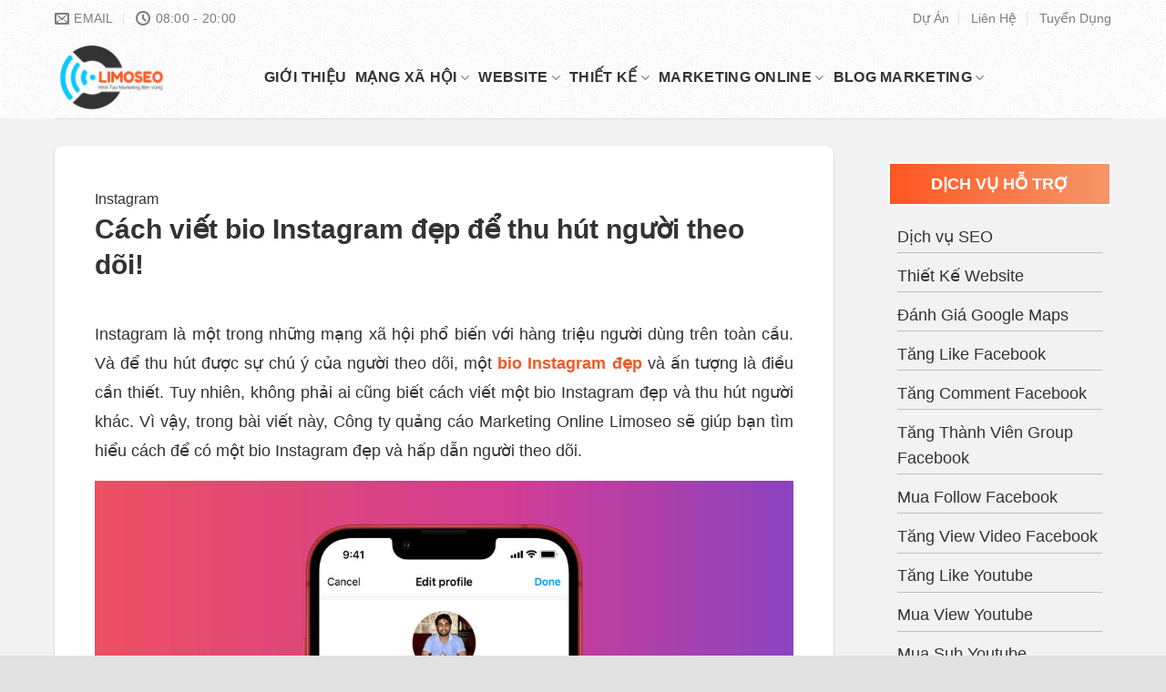

--- FILE ---
content_type: text/html; charset=UTF-8
request_url: https://limoseo.vn/bio-instagram-dep/
body_size: 26709
content:
<!DOCTYPE html>
<!--[if IE 9 ]><html lang="vi" prefix="og: https://ogp.me/ns#" class="ie9 loading-site no-js"> <![endif]-->
<!--[if IE 8 ]><html lang="vi" prefix="og: https://ogp.me/ns#" class="ie8 loading-site no-js"> <![endif]-->
<!--[if (gte IE 9)|!(IE)]><!--><html lang="vi" prefix="og: https://ogp.me/ns#" class="loading-site no-js"> <!--<![endif]--><head><script data-no-optimize="1">var litespeed_docref=sessionStorage.getItem("litespeed_docref");litespeed_docref&&(Object.defineProperty(document,"referrer",{get:function(){return litespeed_docref}}),sessionStorage.removeItem("litespeed_docref"));</script> <meta charset="UTF-8" /><link data-optimized="2" rel="stylesheet" href="https://limoseo.vn/wp-content/litespeed/css/5420439df452a4fb87631346da5f01e9.css?ver=13d08" /><link rel="profile" href="https://gmpg.org/xfn/11" /><link rel="pingback" href="https://limoseo.vn/xmlrpc.php" /> <script type="litespeed/javascript">(function(html){html.className=html.className.replace(/\bno-js\b/,'js')})(document.documentElement)</script> <meta name="viewport" content="width=device-width, initial-scale=1, maximum-scale=1" /><title>Cách viết bio Instagram đẹp để thu hút người theo dõi!</title><meta name="description" content="Limoseo chia sẻ đến bạn thông tin về Cách viết bio Instagram đẹp để thu hút người theo dõi! Hãy cùng tìm hiểu thêm qua bài viết này nhé!"/><meta name="robots" content="follow, index, max-snippet:-1, max-video-preview:-1, max-image-preview:large"/><link rel="canonical" href="https://limoseo.vn/bio-instagram-dep/" /><meta property="og:locale" content="vi_VN" /><meta property="og:type" content="article" /><meta property="og:title" content="Cách viết bio Instagram đẹp để thu hút người theo dõi!" /><meta property="og:description" content="Limoseo chia sẻ đến bạn thông tin về Cách viết bio Instagram đẹp để thu hút người theo dõi! Hãy cùng tìm hiểu thêm qua bài viết này nhé!" /><meta property="og:url" content="https://limoseo.vn/bio-instagram-dep/" /><meta property="og:site_name" content="Limoseo" /><meta property="article:publisher" content="https://www.facebook.com/Limoseo" /><meta property="article:author" content="https://www.facebook.com/danghuyen1006/" /><meta property="article:tag" content="Instagram" /><meta property="article:section" content="Instagram" /><meta property="og:updated_time" content="2024-04-02T10:25:47+07:00" /><meta property="og:image" content="https://limoseo.vn/wp-content/uploads/2023/11/bio-instagram-dep-.jpg" /><meta property="og:image:secure_url" content="https://limoseo.vn/wp-content/uploads/2023/11/bio-instagram-dep-.jpg" /><meta property="og:image:width" content="1080" /><meta property="og:image:height" content="608" /><meta property="og:image:alt" content="bio Instagram đẹp" /><meta property="og:image:type" content="image/jpeg" /><meta name="twitter:card" content="summary_large_image" /><meta name="twitter:title" content="Cách viết bio Instagram đẹp để thu hút người theo dõi!" /><meta name="twitter:description" content="Limoseo chia sẻ đến bạn thông tin về Cách viết bio Instagram đẹp để thu hút người theo dõi! Hãy cùng tìm hiểu thêm qua bài viết này nhé!" /><meta name="twitter:site" content="@limoseovn" /><meta name="twitter:creator" content="@huyendang1006" /><meta name="twitter:image" content="https://limoseo.vn/wp-content/uploads/2023/11/bio-instagram-dep-.jpg" /><meta name="twitter:label1" content="Written by" /><meta name="twitter:data1" content="Huyền Đặng" /><meta name="twitter:label2" content="Time to read" /><meta name="twitter:data2" content="6 minutes" /><link rel='dns-prefetch' href='//cdn.jsdelivr.net' /><link rel='dns-prefetch' href='//fonts.googleapis.com' /><link rel="alternate" type="application/rss+xml" title="Dòng thông tin limoseo.vn &raquo;" href="https://limoseo.vn/feed/" /><link rel="alternate" type="application/rss+xml" title="limoseo.vn &raquo; Dòng bình luận" href="https://limoseo.vn/comments/feed/" /><link rel="alternate" type="application/rss+xml" title="limoseo.vn &raquo; Cách viết bio Instagram đẹp để thu hút người theo dõi! Dòng bình luận" href="https://limoseo.vn/bio-instagram-dep/feed/" /><link rel="alternate" title="oNhúng (JSON)" type="application/json+oembed" href="https://limoseo.vn/wp-json/oembed/1.0/embed?url=https%3A%2F%2Flimoseo.vn%2Fbio-instagram-dep%2F" /><link rel="alternate" title="oNhúng (XML)" type="text/xml+oembed" href="https://limoseo.vn/wp-json/oembed/1.0/embed?url=https%3A%2F%2Flimoseo.vn%2Fbio-instagram-dep%2F&#038;format=xml" /><link rel="prefetch" href="https://limoseo.vn/wp-content/themes/flatsome/assets/js/chunk.countup.fe2c1016.js" /><link rel="prefetch" href="https://limoseo.vn/wp-content/themes/flatsome/assets/js/chunk.sticky-sidebar.a58a6557.js" /><link rel="prefetch" href="https://limoseo.vn/wp-content/themes/flatsome/assets/js/chunk.tooltips.29144c1c.js" /><link rel="prefetch" href="https://limoseo.vn/wp-content/themes/flatsome/assets/js/chunk.vendors-popups.947eca5c.js" /><link rel="prefetch" href="https://limoseo.vn/wp-content/themes/flatsome/assets/js/chunk.vendors-slider.f0d2cbc9.js" /><style id='wp-block-image-inline-css' type='text/css'>.wp-block-image>a,.wp-block-image>figure>a{display:inline-block}.wp-block-image img{box-sizing:border-box;height:auto;max-width:100%;vertical-align:bottom}@media not (prefers-reduced-motion){.wp-block-image img.hide{visibility:hidden}.wp-block-image img.show{animation:show-content-image .4s}}.wp-block-image[style*=border-radius] img,.wp-block-image[style*=border-radius]>a{border-radius:inherit}.wp-block-image.has-custom-border img{box-sizing:border-box}.wp-block-image.aligncenter{text-align:center}.wp-block-image.alignfull>a,.wp-block-image.alignwide>a{width:100%}.wp-block-image.alignfull img,.wp-block-image.alignwide img{height:auto;width:100%}.wp-block-image .aligncenter,.wp-block-image .alignleft,.wp-block-image .alignright,.wp-block-image.aligncenter,.wp-block-image.alignleft,.wp-block-image.alignright{display:table}.wp-block-image .aligncenter>figcaption,.wp-block-image .alignleft>figcaption,.wp-block-image .alignright>figcaption,.wp-block-image.aligncenter>figcaption,.wp-block-image.alignleft>figcaption,.wp-block-image.alignright>figcaption{caption-side:bottom;display:table-caption}.wp-block-image .alignleft{float:left;margin:.5em 1em .5em 0}.wp-block-image .alignright{float:right;margin:.5em 0 .5em 1em}.wp-block-image .aligncenter{margin-left:auto;margin-right:auto}.wp-block-image :where(figcaption){margin-bottom:1em;margin-top:.5em}.wp-block-image.is-style-circle-mask img{border-radius:9999px}@supports ((-webkit-mask-image:none) or (mask-image:none)) or (-webkit-mask-image:none){.wp-block-image.is-style-circle-mask img{border-radius:0;-webkit-mask-image:url('data:image/svg+xml;utf8,<svg viewBox="0 0 100 100" xmlns="http://www.w3.org/2000/svg"><circle cx="50" cy="50" r="50"/></svg>');mask-image:url('data:image/svg+xml;utf8,<svg viewBox="0 0 100 100" xmlns="http://www.w3.org/2000/svg"><circle cx="50" cy="50" r="50"/></svg>');mask-mode:alpha;-webkit-mask-position:center;mask-position:center;-webkit-mask-repeat:no-repeat;mask-repeat:no-repeat;-webkit-mask-size:contain;mask-size:contain}}:root :where(.wp-block-image.is-style-rounded img,.wp-block-image .is-style-rounded img){border-radius:9999px}.wp-block-image figure{margin:0}.wp-lightbox-container{display:flex;flex-direction:column;position:relative}.wp-lightbox-container img{cursor:zoom-in}.wp-lightbox-container img:hover+button{opacity:1}.wp-lightbox-container button{align-items:center;backdrop-filter:blur(16px) saturate(180%);background-color:#5a5a5a40;border:none;border-radius:4px;cursor:zoom-in;display:flex;height:20px;justify-content:center;opacity:0;padding:0;position:absolute;right:16px;text-align:center;top:16px;width:20px;z-index:100}@media not (prefers-reduced-motion){.wp-lightbox-container button{transition:opacity .2s ease}}.wp-lightbox-container button:focus-visible{outline:3px auto #5a5a5a40;outline:3px auto -webkit-focus-ring-color;outline-offset:3px}.wp-lightbox-container button:hover{cursor:pointer;opacity:1}.wp-lightbox-container button:focus{opacity:1}.wp-lightbox-container button:focus,.wp-lightbox-container button:hover,.wp-lightbox-container button:not(:hover):not(:active):not(.has-background){background-color:#5a5a5a40;border:none}.wp-lightbox-overlay{box-sizing:border-box;cursor:zoom-out;height:100vh;left:0;overflow:hidden;position:fixed;top:0;visibility:hidden;width:100%;z-index:100000}.wp-lightbox-overlay .close-button{align-items:center;cursor:pointer;display:flex;justify-content:center;min-height:40px;min-width:40px;padding:0;position:absolute;right:calc(env(safe-area-inset-right) + 16px);top:calc(env(safe-area-inset-top) + 16px);z-index:5000000}.wp-lightbox-overlay .close-button:focus,.wp-lightbox-overlay .close-button:hover,.wp-lightbox-overlay .close-button:not(:hover):not(:active):not(.has-background){background:none;border:none}.wp-lightbox-overlay .lightbox-image-container{height:var(--wp--lightbox-container-height);left:50%;overflow:hidden;position:absolute;top:50%;transform:translate(-50%,-50%);transform-origin:top left;width:var(--wp--lightbox-container-width);z-index:9999999999}.wp-lightbox-overlay .wp-block-image{align-items:center;box-sizing:border-box;display:flex;height:100%;justify-content:center;margin:0;position:relative;transform-origin:0 0;width:100%;z-index:3000000}.wp-lightbox-overlay .wp-block-image img{height:var(--wp--lightbox-image-height);min-height:var(--wp--lightbox-image-height);min-width:var(--wp--lightbox-image-width);width:var(--wp--lightbox-image-width)}.wp-lightbox-overlay .wp-block-image figcaption{display:none}.wp-lightbox-overlay button{background:none;border:none}.wp-lightbox-overlay .scrim{background-color:#fff;height:100%;opacity:.9;position:absolute;width:100%;z-index:2000000}.wp-lightbox-overlay.active{visibility:visible}@media not (prefers-reduced-motion){.wp-lightbox-overlay.active{animation:turn-on-visibility .25s both}.wp-lightbox-overlay.active img{animation:turn-on-visibility .35s both}.wp-lightbox-overlay.show-closing-animation:not(.active){animation:turn-off-visibility .35s both}.wp-lightbox-overlay.show-closing-animation:not(.active) img{animation:turn-off-visibility .25s both}.wp-lightbox-overlay.zoom.active{animation:none;opacity:1;visibility:visible}.wp-lightbox-overlay.zoom.active .lightbox-image-container{animation:lightbox-zoom-in .4s}.wp-lightbox-overlay.zoom.active .lightbox-image-container img{animation:none}.wp-lightbox-overlay.zoom.active .scrim{animation:turn-on-visibility .4s forwards}.wp-lightbox-overlay.zoom.show-closing-animation:not(.active){animation:none}.wp-lightbox-overlay.zoom.show-closing-animation:not(.active) .lightbox-image-container{animation:lightbox-zoom-out .4s}.wp-lightbox-overlay.zoom.show-closing-animation:not(.active) .lightbox-image-container img{animation:none}.wp-lightbox-overlay.zoom.show-closing-animation:not(.active) .scrim{animation:turn-off-visibility .4s forwards}}@keyframes show-content-image{0%{visibility:hidden}99%{visibility:hidden}to{visibility:visible}}@keyframes turn-on-visibility{0%{opacity:0}to{opacity:1}}@keyframes turn-off-visibility{0%{opacity:1;visibility:visible}99%{opacity:0;visibility:visible}to{opacity:0;visibility:hidden}}@keyframes lightbox-zoom-in{0%{transform:translate(calc((-100vw + var(--wp--lightbox-scrollbar-width))/2 + var(--wp--lightbox-initial-left-position)),calc(-50vh + var(--wp--lightbox-initial-top-position))) scale(var(--wp--lightbox-scale))}to{transform:translate(-50%,-50%) scale(1)}}@keyframes lightbox-zoom-out{0%{transform:translate(-50%,-50%) scale(1);visibility:visible}99%{visibility:visible}to{transform:translate(calc((-100vw + var(--wp--lightbox-scrollbar-width))/2 + var(--wp--lightbox-initial-left-position)),calc(-50vh + var(--wp--lightbox-initial-top-position))) scale(var(--wp--lightbox-scale));visibility:hidden}}
/*# sourceURL=https://limoseo.vn/wp-includes/blocks/image/style.min.css */</style> <script type="litespeed/javascript" data-src="https://limoseo.vn/wp-includes/js/jquery/jquery.min.js" id="jquery-core-js"></script> <link rel="https://api.w.org/" href="https://limoseo.vn/wp-json/" /><link rel="alternate" title="JSON" type="application/json" href="https://limoseo.vn/wp-json/wp/v2/posts/122591" /><link rel="EditURI" type="application/rsd+xml" title="RSD" href="https://limoseo.vn/xmlrpc.php?rsd" /><meta name="generator" content="WordPress 6.9" /><link rel='shortlink' href='https://limoseo.vn/?p=122591' />
<!--[if IE]><link rel="stylesheet" type="text/css" href="https://limoseo.vn/wp-content/themes/flatsome/assets/css/ie-fallback.css"><script src="//cdnjs.cloudflare.com/ajax/libs/html5shiv/3.6.1/html5shiv.js"></script><script>var head = document.getElementsByTagName('head')[0],style = document.createElement('style');style.type = 'text/css';style.styleSheet.cssText = ':before,:after{content:none !important';head.appendChild(style);setTimeout(function(){head.removeChild(style);}, 0);</script><script src="https://limoseo.vn/wp-content/themes/flatsome/assets/libs/ie-flexibility.js"></script><![endif]--><meta name='dmca-site-verification' content='MFJUQlhuQjN0ZzU1bWxEb2R4V0I1UT090' /> <script type="litespeed/javascript" data-src="https://www.googletagmanager.com/gtag/js?id=G-N67L7BKB5L"></script> <script type="litespeed/javascript">window.dataLayer=window.dataLayer||[];function gtag(){dataLayer.push(arguments)}
gtag('js',new Date());gtag('config','G-N67L7BKB5L')</script> <script type = 'application/ld+json' type="litespeed/javascript">{"@context":"https://schema.org","@graph":[{"@type":"LocalBusiness","@id":"kg:/g/11t5720fq8","name":"Công Ty Quảng Cáo Marketing Online Limoseo","legalName":"Công Ty TNHH Limoseo Vietnam","alternateName":["Công ty quảng cáo Limoseo","Limoseo"],"description":"LIMOSEO – Công ty Quảng Cáo Marketing Online uy tín được thực hiện bởi đội ngũ các chuyên gia hàng đầu có nhiều năm kinh nghiệm thực chiến trong việc tạo dựng và phát triển thương hiệu, khách hàng từ nền tảng marketing online cho nhiều doanh nghiệp.","url":"https://limoseo.vn/","mainEntityOfPage":"https://limoseo.vn/","sameAs":["https://www.tiktok.com/@limoseo_vietnam","https://www.youtube.com/@limoseo1610","https://www.facebook.com/Limoseo","https://www.pinterest.com/limoseovn/","https://twitter.com/limoseo02","https://www.instagram.com/limoseovn/","https://sites.google.com/view/limoseovn/","https://limoseo.weebly.com/","https://limoseovn.blogspot.com/","https://limoseo.mystrikingly.com/","https://limoseo.gitbook.io/limoseovn/","https://www.patreon.com/limoseo","https://thanhnien.vn/limoseo-cong-ty-quang-cao-marketing-online-185231010172230113.htm","https://vtc.vn/limoseo-cong-ty-quang-cao-marketing-online-ar826025.html","https://www.24h.com.vn/kham-pha-cong-nghe/limoseo-cong-ty-quang-cao-marketing-online-uy-tin-c675a1509474.html","https://vnexpress.net/limoseo-cong-ty-quang-cao-marketing-online-4663637.html","https://tienphong.vn/dich-vu-seo-website-tai-limoseo-uy-tin-chuyen-nghiep-post1585189.tpo","https://afamily.vn/dich-vu-danh-gia-google-maps-tai-cong-ty-quang-cao-marketing-online-limoseo-20231204170621768.chn"],"currenciesAccepted":"VND","paymentAccepted":"Cash, Credit Card","priceRange":"200000 - 1000000000","hasMap":"https://maps.app.goo.gl/Kk4jyT3kzkxDjK6J6","foundingDate":"2023-04-20","taxID":"0317798941","openingHoursSpecification":{"@type":"OpeningHoursSpecification","dayOfWeek":["Monday","Tuesday","Wednesday","Thursday","Friday","Saturday"],"opens":"08:00","closes":"18:00"},"logo":{"@type":"ImageObject","@id":"https://limoseo.vn/#logo","url":"https://limoseo.vn/wp-content/uploads/2023/09/logo-limoseo.png","width":"250","height":"150","caption":"Công Ty Quảng Cáo Marketing Online Limoseo"},"image":{"@id":"https://limoseo.vn/#logo"},"location":{"@type":"PostalAddress","@id":"https://limoseo.vn/#adress","name":"Trụ sở công ty","streetAddress":"32 Luỹ Bán Bích, P. Tân Thới Hòa","addressLocality":"Tân Phú","addressRegion":"Hồ Chí Minh","addressCountry":"Việt Nam"},"address":{"@id":"https://limoseo.vn/#adress"},"areaServed":{"@type":"AdministrativeArea","@id":"kg:/m/01crd5","name":"Việt Nam","url":"https://vi.wikipedia.org/wiki/Việt_Nam","hasMap":"https://www.google.com/maps?cid=12698937955444482750"},"contactPoint":{"@type":"ContactPoint","email":"info@limoseo.vn","telephone":"0777055777","areaServed":{"@id":"kg:/m/01crd5"}},"telephone":"0777055777","founder":{"@type":"Person","@id":"https://limoseo.vn/#person","name":"Võ Văn Hiếu","sameAs":["https://www.facebook.com/vhasomil","https://about.me/vo-van-hieu","https://www.instagram.com/vovanhieu88/","https://www.pinterest.com/vovanhieucom/","https://vn.linkedin.com/in/vo-van-hieu-5aa8171bb"],"mainEntityOfPage":"https://limoseo.vn/author/limoseo/","gender":"https://schema.org/Male","email":"info@limoseo.vn","birthDate":"1992-05-22","jobTitle":{"@type":"DefinedTerm","name":"CEO","description":"CEO là viết tắt của từ Chief Executive Officer, có nghĩa là giám đốc điều hành, giữ trách nhiệm thực hiện những chính sách của hội đồng quản trị. Ở những tập đoàn có tổ chức chặt chẽ, các bạn sẽ thấy chủ tịch hội đồng quản trị thường đảm nhận luôn chức vụ CEO này","url":"https://en.wikipedia.org/wiki/Chief_executive_officer"},"worksFor":{"@id":"kg:/g/11t5720fq8"}}},{"@type":"WebSite","@id":"https://limoseo.vn/#website","url":"https://limoseo.vn/","name":"Công Ty Quảng Cáo Marketing Online Limoseo","publisher":{"@type":"Organization","name":"Công Ty Quảng Cáo Marketing Online Limoseo","logo":{"@type":"ImageObject","url":"https://limoseo.vn/wp-content/uploads/2023/09/logo-limoseo.png"}},"potentialAction":{"@type":"SearchAction","target":"https://limoseo.vn/?s={search_term_string}","query-input":"required name=search_term_string"}}]}</script> <link rel="icon" href="https://limoseo.vn/wp-content/uploads/2022/07/cropped-logo-favicon-limoseo--32x32.png" sizes="32x32" /><link rel="icon" href="https://limoseo.vn/wp-content/uploads/2022/07/cropped-logo-favicon-limoseo--192x192.png" sizes="192x192" /><link rel="apple-touch-icon" href="https://limoseo.vn/wp-content/uploads/2022/07/cropped-logo-favicon-limoseo--180x180.png" /><meta name="msapplication-TileImage" content="https://limoseo.vn/wp-content/uploads/2022/07/cropped-logo-favicon-limoseo--270x270.png" /></head><body data-rsssl=1 class="wp-singular post-template-default single single-post postid-122591 single-format-standard wp-custom-logo wp-theme-flatsome wp-child-theme-flatsome-child full-width lightbox nav-dropdown-has-arrow nav-dropdown-has-shadow nav-dropdown-has-border mobile-submenu-toggle"><a class="skip-link screen-reader-text" href="#main">Skip to content</a><div id="wrapper"><header id="header" class="header has-sticky sticky-jump"><div class="header-wrapper"><div id="top-bar" class="header-top hide-for-sticky hide-for-medium"><div class="flex-row container"><div class="flex-col hide-for-medium flex-left"><ul class="nav nav-left medium-nav-center nav-small  nav-divided"><li class="header-contact-wrapper"><ul id="header-contact" class="nav nav-divided nav-uppercase header-contact"><li class="">
<a href="mailto:info@limoseo.vn" class="tooltip" title="info@limoseo.vn">
<i class="icon-envelop" style="font-size:16px;"></i>			       <span>
Email			       </span>
</a></li><li class="">
<a class="tooltip" title="08:00 - 20:00 ">
<i class="icon-clock" style="font-size:16px;"></i>			        <span>08:00 - 20:00</span>
</a></li></ul></li></ul></div><div class="flex-col hide-for-medium flex-center"><ul class="nav nav-center nav-small  nav-divided"></ul></div><div class="flex-col hide-for-medium flex-right"><ul class="nav top-bar-nav nav-right nav-small  nav-divided"><li id="menu-item-114918" class="menu-item menu-item-type-post_type menu-item-object-page menu-item-114918 menu-item-design-default"><a href="https://limoseo.vn/du-an/" class="nav-top-link">Dự Án</a></li><li id="menu-item-114917" class="menu-item menu-item-type-post_type menu-item-object-page menu-item-114917 menu-item-design-default"><a href="https://limoseo.vn/lien-he/" class="nav-top-link">Liên Hệ</a></li><li id="menu-item-135805" class="menu-item menu-item-type-taxonomy menu-item-object-category menu-item-135805 menu-item-design-default"><a href="https://limoseo.vn/tuyen-dung/" class="nav-top-link">Tuyển Dụng</a></li></ul></div></div></div><div id="masthead" class="header-main "><div class="header-inner flex-row container logo-left medium-logo-center" role="navigation"><div id="logo" class="flex-col logo"><a href="https://limoseo.vn/" title="limoseo.vn - Công ty Quảng Cáo Online, Hỗ Trợ Marketing Bán Hàng" rel="home">
<img data-lazyloaded="1" src="[data-uri]" width="250" height="150" data-src="https://limoseo.vn/wp-content/uploads/2023/09/logo-limoseo.png" class="header_logo header-logo" alt="limoseo.vn"/><img data-lazyloaded="1" src="[data-uri]"  width="250" height="150" data-src="https://limoseo.vn/wp-content/uploads/2023/09/logo-limoseo.png" class="header-logo-dark" alt="limoseo.vn"/></a></div><div class="flex-col show-for-medium flex-left"><ul class="mobile-nav nav nav-left "><li class="nav-icon has-icon">
<a href="#" data-open="#main-menu" data-pos="left" data-bg="main-menu-overlay" data-color="" class="is-small" aria-label="Menu" aria-controls="main-menu" aria-expanded="false">
<i class="icon-menu" ></i>
</a></li></ul></div><div class="flex-col hide-for-medium flex-left
flex-grow"><ul class="header-nav header-nav-main nav nav-left  nav-size-medium nav-spacing-small nav-uppercase nav-prompts-overlay" ><li id="menu-item-687" class="menu-item menu-item-type-post_type menu-item-object-page menu-item-687 menu-item-design-default"><a href="https://limoseo.vn/gioi-thieu/" class="nav-top-link">GIỚI THIỆU</a></li><li id="menu-item-114905" class="menu-item menu-item-type-custom menu-item-object-custom menu-item-114905 menu-item-design-container-width menu-item-has-block has-dropdown"><a href="#" class="nav-top-link">MẠNG XÃ HỘI<i class="icon-angle-down" ></i></a><div class="sub-menu nav-dropdown"><section class="section" id="section_7157151"><div class="bg section-bg fill bg-fill  " ><div class="is-border"
style="border-color:rgb(9, 202, 250);border-width:2px 0px 0px 0px;margin:0px 30px 0px 30px;"></div></div><div class="section-content relative"><div class="row"  id="row-1506500437"><div id="col-1694539560" class="col small-12 large-12"  ><div class="col-inner"  ><div class="row"  id="row-274853605"><div id="col-866689654" class="col medium-4 small-6 large-4"  ><div class="col-inner"  ><p><span style="color: #fe5723;"><b>DỊCH VỤ FACEBOOK</b></span></p><div id="gap-1123314110" class="gap-element clearfix" style="display:block; height:auto;"><style>#gap-1123314110 {
  padding-top: 10px;
}</style></div><div class="ux-menu stack stack-col justify-start"><div class="ux-menu-link flex menu-item">
<a class="ux-menu-link__link flex" href="https://limoseo.vn/dich-vu-tang-like-facebook/"  >
<i class="ux-menu-link__icon text-center icon-angle-right" ></i>			<span class="ux-menu-link__text">
Tăng Like Facebook			</span>
</a></div><div class="ux-menu-link flex menu-item">
<a class="ux-menu-link__link flex" href="https://limoseo.vn/dich-vu-tang-share-facebook/"  >
<i class="ux-menu-link__icon text-center icon-angle-right" ></i>			<span class="ux-menu-link__text">
Tăng Share Facebook			</span>
</a></div><div class="ux-menu-link flex menu-item">
<a class="ux-menu-link__link flex" href="https://limoseo.vn/dich-vu-tang-comment-facebook/"  >
<i class="ux-menu-link__icon text-center icon-angle-right" ></i>			<span class="ux-menu-link__text">
Tăng Comment Facebook			</span>
</a></div><div class="ux-menu-link flex menu-item">
<a class="ux-menu-link__link flex" href="https://limoseo.vn/dich-vu-tang-luot-check-in-fanpage/"  >
<i class="ux-menu-link__icon text-center icon-angle-right" ></i>			<span class="ux-menu-link__text">
Tăng Lượt Check In Fanpage			</span>
</a></div><div class="ux-menu-link flex menu-item">
<a class="ux-menu-link__link flex" href="https://limoseo.vn/dich-vu-tang-mat-livestream-facebook/"  >
<i class="ux-menu-link__icon text-center icon-angle-right" ></i>			<span class="ux-menu-link__text">
Tăng Mắt Livestream Facebook			</span>
</a></div><div class="ux-menu-link flex menu-item">
<a class="ux-menu-link__link flex" href="https://limoseo.vn/dich-vu-tang-thanh-vien-group-facebook/"  >
<i class="ux-menu-link__icon text-center icon-angle-right" ></i>			<span class="ux-menu-link__text">
Tăng Thành Viên Group Facebook			</span>
</a></div><div class="ux-menu-link flex menu-item">
<a class="ux-menu-link__link flex" href="https://limoseo.vn/dich-vu-tang-follow-facebook/"  >
<i class="ux-menu-link__icon text-center icon-angle-right" ></i>			<span class="ux-menu-link__text">
Tăng Follow Facebook			</span>
</a></div></div></div></div><div id="col-1834780648" class="col medium-4 small-6 large-4"  ><div class="col-inner"  ><p><span style="color: #fe5723;"><b>DỊCH VỤ YOUTUBE</b></span></p><div id="gap-1194013716" class="gap-element clearfix" style="display:block; height:auto;"><style>#gap-1194013716 {
  padding-top: 10px;
}</style></div><div class="ux-menu stack stack-col justify-start"><div class="ux-menu-link flex menu-item">
<a class="ux-menu-link__link flex" href="https://limoseo.vn/dich-vu-tang-like-youtube/"  >
<i class="ux-menu-link__icon text-center icon-angle-right" ></i>			<span class="ux-menu-link__text">
Tăng Like Youtube			</span>
</a></div><div class="ux-menu-link flex menu-item">
<a class="ux-menu-link__link flex" href="https://limoseo.vn/mua-view-youtube/"  >
<i class="ux-menu-link__icon text-center icon-angle-right" ></i>			<span class="ux-menu-link__text">
Tăng View Youtube			</span>
</a></div><div class="ux-menu-link flex menu-item">
<a class="ux-menu-link__link flex" href="https://limoseo.vn/dich-vu-tang-comment-youtube/"  >
<i class="ux-menu-link__icon text-center icon-angle-right" ></i>			<span class="ux-menu-link__text">
Tăng Comment Youtube			</span>
</a></div><div class="ux-menu-link flex menu-item">
<a class="ux-menu-link__link flex" href="https://limoseo.vn/dich-vu-mua-sub-youtube/"  >
<i class="ux-menu-link__icon text-center icon-angle-right" ></i>			<span class="ux-menu-link__text">
Tăng Sub Youtube			</span>
</a></div><div class="ux-menu-link flex menu-item">
<a class="ux-menu-link__link flex" href="#"  >
<i class="ux-menu-link__icon text-center icon-angle-right" ></i>			<span class="ux-menu-link__text">
Tăng Share Youtube			</span>
</a></div><div class="ux-menu-link flex menu-item">
<a class="ux-menu-link__link flex" href="https://limoseo.vn/dich-vu-tang-4000-gio-xem-youtube/"  >
<i class="ux-menu-link__icon text-center icon-angle-right" ></i>			<span class="ux-menu-link__text">
Tăng 4000 giờ xem Youtube			</span>
</a></div></div></div></div><div id="col-851233013" class="col medium-4 small-6 large-4"  ><div class="col-inner"  ><p><span style="color: #fe5723;"><b>DỊCH VỤ TIKTOK</b></span></p><div id="gap-888838784" class="gap-element clearfix" style="display:block; height:auto;"><style>#gap-888838784 {
  padding-top: 10px;
}</style></div><div class="ux-menu stack stack-col justify-start"><div class="ux-menu-link flex menu-item">
<a class="ux-menu-link__link flex" href="https://limoseo.vn/dich-vu-tang-view-tiktok/"  >
<i class="ux-menu-link__icon text-center icon-angle-right" ></i>			<span class="ux-menu-link__text">
Tăng View Tiktok			</span>
</a></div><div class="ux-menu-link flex menu-item">
<a class="ux-menu-link__link flex" href="https://limoseo.vn/dich-vu-tang-tim-tiktok/"  >
<i class="ux-menu-link__icon text-center icon-angle-right" ></i>			<span class="ux-menu-link__text">
Tăng Tim Tiktok			</span>
</a></div><div class="ux-menu-link flex menu-item">
<a class="ux-menu-link__link flex" href="https://limoseo.vn/dich-vu-mua-follow-tiktok/"  >
<i class="ux-menu-link__icon text-center icon-angle-right" ></i>			<span class="ux-menu-link__text">
Tăng Follow Tiktok			</span>
</a></div><div class="ux-menu-link flex menu-item">
<a class="ux-menu-link__link flex" href="https://limoseo.vn/dich-vu-tang-luot-share-tiktok/"  >
<i class="ux-menu-link__icon text-center icon-angle-right" ></i>			<span class="ux-menu-link__text">
Tăng Lượt Share Tiktok			</span>
</a></div><div class="ux-menu-link flex menu-item">
<a class="ux-menu-link__link flex" href="https://limoseo.vn/dich-vu-tang-mat-livestream-tiktok/"  >
<i class="ux-menu-link__icon text-center icon-angle-right" ></i>			<span class="ux-menu-link__text">
Tăng Mắt Livestream Tiktok			</span>
</a></div><div class="ux-menu-link flex menu-item">
<a class="ux-menu-link__link flex" href="https://limoseo.vn/dich-vu-dang-ky-tiktok-shop-mall/"  >
<i class="ux-menu-link__icon text-center icon-angle-right" ></i>			<span class="ux-menu-link__text">
Đăng Ký Tiktok Shop Mall			</span>
</a></div><div class="ux-menu-link flex menu-item">
<a class="ux-menu-link__link flex" href="https://limoseo.vn/dich-vu-buff-don-tiktok-shop/"  >
<i class="ux-menu-link__icon text-center icon-angle-right" ></i>			<span class="ux-menu-link__text">
Buff Đơn Tiktok Shop			</span>
</a></div></div></div></div></div><div class="row"  id="row-1623830515"><div id="col-447602918" class="col medium-4 small-6 large-4"  ><div class="col-inner"  ><p><span style="color: #fe5723;"><b>DỊCH VỤ INSTAGRAM</b></span></p><div id="gap-319415143" class="gap-element clearfix" style="display:block; height:auto;"><style>#gap-319415143 {
  padding-top: 10px;
}</style></div><div class="ux-menu stack stack-col justify-start"><div class="ux-menu-link flex menu-item">
<a class="ux-menu-link__link flex" href="https://limoseo.vn/dich-vu-tang-view-instagram/"  >
<i class="ux-menu-link__icon text-center icon-angle-right" ></i>			<span class="ux-menu-link__text">
Tăng View Instagram			</span>
</a></div><div class="ux-menu-link flex menu-item">
<a class="ux-menu-link__link flex" href="https://limoseo.vn/dich-vu-tang-like-instagram/"  >
<i class="ux-menu-link__icon text-center icon-angle-right" ></i>			<span class="ux-menu-link__text">
Tăng Like Instagram			</span>
</a></div><div class="ux-menu-link flex menu-item">
<a class="ux-menu-link__link flex" href="https://limoseo.vn/dich-vu-tang-follow-instagram/"  >
<i class="ux-menu-link__icon text-center icon-angle-right" ></i>			<span class="ux-menu-link__text">
Tăng Follow Instagram			</span>
</a></div><div class="ux-menu-link flex menu-item">
<a class="ux-menu-link__link flex" href="https://limoseo.vn/dich-vu-tang-share-instagram/"  >
<i class="ux-menu-link__icon text-center icon-angle-right" ></i>			<span class="ux-menu-link__text">
Tăng Share Instagram			</span>
</a></div><div class="ux-menu-link flex menu-item">
<a class="ux-menu-link__link flex" href="https://limoseo.vn/dich-vu-tang-view-story-instagram/"  >
<i class="ux-menu-link__icon text-center icon-angle-right" ></i>			<span class="ux-menu-link__text">
Tăng View Story Instagram			</span>
</a></div><div class="ux-menu-link flex menu-item">
<a class="ux-menu-link__link flex" href="https://limoseo.vn/dich-vu-tang-comment-instagram/"  >
<i class="ux-menu-link__icon text-center icon-angle-right" ></i>			<span class="ux-menu-link__text">
Tăng Comment Instagram			</span>
</a></div><div class="ux-menu-link flex menu-item">
<a class="ux-menu-link__link flex" href="https://limoseo.vn/dich-vu-tang-mat-livestream-instagram/"  >
<i class="ux-menu-link__icon text-center icon-angle-right" ></i>			<span class="ux-menu-link__text">
Tăng Mắt Livestream Instagram			</span>
</a></div></div></div></div><div id="col-340992238" class="col medium-4 small-6 large-4"  ><div class="col-inner"  ><p><span style="color: #fe5723;"><strong>QUẢNG CÁO MXH</strong></span></p><div id="gap-734031097" class="gap-element clearfix" style="display:block; height:auto;"><style>#gap-734031097 {
  padding-top: 10px;
}</style></div><div class="ux-menu stack stack-col justify-start"><div class="ux-menu-link flex menu-item">
<a class="ux-menu-link__link flex" href="https://limoseo.vn/dich-vu-quang-cao-facebook/"  >
<i class="ux-menu-link__icon text-center icon-angle-right" ></i>			<span class="ux-menu-link__text">
Quảng Cáo Facebook			</span>
</a></div><div class="ux-menu-link flex menu-item">
<a class="ux-menu-link__link flex" href="https://limoseo.vn/dich-vu-quang-cao-tiktok/"  >
<i class="ux-menu-link__icon text-center icon-angle-right" ></i>			<span class="ux-menu-link__text">
Quảng Cáo Tiktok			</span>
</a></div><div class="ux-menu-link flex menu-item">
<a class="ux-menu-link__link flex" href="https://limoseo.vn/dich-vu-chay-quang-cao-instagram/"  >
<i class="ux-menu-link__icon text-center icon-angle-right" ></i>			<span class="ux-menu-link__text">
Quảng Cáo Instagram			</span>
</a></div><div class="ux-menu-link flex menu-item">
<a class="ux-menu-link__link flex" href="https://limoseo.vn/dich-vu-quang-cao-youtube/"  >
<i class="ux-menu-link__icon text-center icon-angle-right" ></i>			<span class="ux-menu-link__text">
Quảng Cáo Youtube			</span>
</a></div><div class="ux-menu-link flex menu-item">
<a class="ux-menu-link__link flex" href="https://limoseo.vn/dich-vu-quang-cao-zalo/"  >
<i class="ux-menu-link__icon text-center icon-angle-right" ></i>			<span class="ux-menu-link__text">
Quảng Cáo Zalo			</span>
</a></div></div></div></div><div id="col-941658016" class="col medium-4 small-6 large-4"  ><div class="col-inner"  ><p><span style="color: #fe5723;"><b>SEO MẠNG XÃ HỘI</b></span></p><div id="gap-416046322" class="gap-element clearfix" style="display:block; height:auto;"><style>#gap-416046322 {
  padding-top: 10px;
}</style></div><div class="ux-menu stack stack-col justify-start"><div class="ux-menu-link flex menu-item">
<a class="ux-menu-link__link flex" href="https://limoseo.vn/dich-vu-seo-fanpage/"  >
<i class="ux-menu-link__icon text-center icon-angle-right" ></i>			<span class="ux-menu-link__text">
SEO Fanpage			</span>
</a></div><div class="ux-menu-link flex menu-item">
<a class="ux-menu-link__link flex" href="https://limoseo.vn/dich-vu-seo-youtube/"  >
<i class="ux-menu-link__icon text-center icon-angle-right" ></i>			<span class="ux-menu-link__text">
SEO Youtube			</span>
</a></div><div class="ux-menu-link flex menu-item">
<a class="ux-menu-link__link flex" href="https://limoseo.vn/dich-vu-seo-shopee/"  >
<i class="ux-menu-link__icon text-center icon-angle-right" ></i>			<span class="ux-menu-link__text">
SEO Shopee			</span>
</a></div></div></div></div></div></div></div></div></div><style>#section_7157151 {
  padding-top: 30px;
  padding-bottom: 30px;
}
#section_7157151 .section-bg.bg-loaded {
  background-image: url(https://limoseo.vn/wp-content/uploads/2022/07/background-grey.png);
}
#section_7157151 .section-bg {
  background-position: center;
}
#section_7157151 .ux-shape-divider--top svg {
  height: 150px;
  --divider-top-width: 100%;
}
#section_7157151 .ux-shape-divider--bottom svg {
  height: 150px;
  --divider-width: 100%;
}</style></section></div></li><li id="menu-item-114907" class="menu-item menu-item-type-custom menu-item-object-custom menu-item-114907 menu-item-design-container-width menu-item-has-block has-dropdown"><a href="#" class="nav-top-link">WEBSITE<i class="icon-angle-down" ></i></a><div class="sub-menu nav-dropdown"><section class="section" id="section_1727001960"><div class="bg section-bg fill bg-fill  " ><div class="is-border"
style="border-color:rgb(9, 202, 250);border-width:2px 0px 0px 0px;margin:0px 30px 0px 30px;"></div></div><div class="section-content relative"><div class="row"  id="row-1431491768"><div id="col-758472527" class="col small-12 large-12"  ><div class="col-inner"  ><div class="row"  id="row-1579737510"><div id="col-1065089213" class="col medium-4 small-6 large-4"  ><div class="col-inner"  ><p><span style="color: #fe5723;"><strong>SEO WEBSITE</strong></span></p><div id="gap-948508558" class="gap-element clearfix" style="display:block; height:auto;"><style>#gap-948508558 {
  padding-top: 10px;
}</style></div><div class="ux-menu stack stack-col justify-start"><div class="ux-menu-link flex menu-item">
<a class="ux-menu-link__link flex" href="https://limoseo.vn/dich-vu-seo/"  >
<i class="ux-menu-link__icon text-center icon-angle-right" ></i>			<span class="ux-menu-link__text">
Dịch Vụ SEO			</span>
</a></div><div class="ux-menu-link flex menu-item">
<a class="ux-menu-link__link flex" href="https://limoseo.vn/dao-tao-seo/"  >
<i class="ux-menu-link__icon text-center icon-angle-right" ></i>			<span class="ux-menu-link__text">
Đào Tạo SEO			</span>
</a></div><div class="ux-menu-link flex menu-item">
<a class="ux-menu-link__link flex" href="https://limoseo.vn/khoa-hoc-seo/"  >
<i class="ux-menu-link__icon text-center icon-angle-right" ></i>			<span class="ux-menu-link__text">
Khoá Học SEO			</span>
</a></div><div class="ux-menu-link flex menu-item">
<a class="ux-menu-link__link flex" href="https://limoseo.vn/dich-vu-entity/"  >
<i class="ux-menu-link__icon text-center icon-angle-right" ></i>			<span class="ux-menu-link__text">
Dịch Vụ Entity			</span>
</a></div><div class="ux-menu-link flex menu-item">
<a class="ux-menu-link__link flex" href="https://limoseo.vn/dich-vu-guest-post/"  >
<i class="ux-menu-link__icon text-center icon-angle-right" ></i>			<span class="ux-menu-link__text">
Dịch Vụ Guest Post			</span>
</a></div></div></div></div><div id="col-926989973" class="col medium-4 small-6 large-4"  ><div class="col-inner"  ><p><span style="color: #fe5723;"><b>SEO WEBSITE</b></span></p><div id="gap-1215054537" class="gap-element clearfix" style="display:block; height:auto;"><style>#gap-1215054537 {
  padding-top: 10px;
}</style></div><div class="ux-menu stack stack-col justify-start"><div class="ux-menu-link flex menu-item">
<a class="ux-menu-link__link flex" href="https://limoseo.vn/dich-vu-seo-traffic/"  >
<i class="ux-menu-link__icon text-center icon-angle-right" ></i>			<span class="ux-menu-link__text">
SEO Traffic			</span>
</a></div><div class="ux-menu-link flex menu-item">
<a class="ux-menu-link__link flex" href="https://limoseo.vn/dich-vu-seo-audit/"  >
<i class="ux-menu-link__icon text-center icon-angle-right" ></i>			<span class="ux-menu-link__text">
SEO Audit			</span>
</a></div><div class="ux-menu-link flex menu-item">
<a class="ux-menu-link__link flex" href="https://limoseo.vn/dich-vu-seo-onpage/"  >
<i class="ux-menu-link__icon text-center icon-angle-right" ></i>			<span class="ux-menu-link__text">
SEO Onpage			</span>
</a></div><div class="ux-menu-link flex menu-item">
<a class="ux-menu-link__link flex" href="https://limoseo.vn/dich-vu-seo-ecommerce/"  >
<i class="ux-menu-link__icon text-center icon-angle-right" ></i>			<span class="ux-menu-link__text">
SEO Ecommerce			</span>
</a></div><div class="ux-menu-link flex menu-item">
<a class="ux-menu-link__link flex" href="https://limoseo.vn/dich-vu-viet-bai-chuan-seo/"  >
<i class="ux-menu-link__icon text-center icon-angle-right" ></i>			<span class="ux-menu-link__text">
Viết Bài Chuẩn SEO			</span>
</a></div></div></div></div><div id="col-1029320302" class="col medium-4 small-6 large-4"  ><div class="col-inner"  ><p><span style="color: #fe5723;"><b>THIẾT KẾ WEBSITE</b></span></p><div id="gap-1122212023" class="gap-element clearfix" style="display:block; height:auto;"><style>#gap-1122212023 {
  padding-top: 10px;
}</style></div><div class="ux-menu stack stack-col justify-start"><div class="ux-menu-link flex menu-item">
<a class="ux-menu-link__link flex" href="https://limoseo.vn/thiet-ke-website/"  >
<i class="ux-menu-link__icon text-center icon-angle-right" ></i>			<span class="ux-menu-link__text">
Thiết Kế Website			</span>
</a></div><div class="ux-menu-link flex menu-item">
<a class="ux-menu-link__link flex" href="https://limoseo.vn/dich-vu-thiet-ke-landing-page/"  >
<i class="ux-menu-link__icon text-center icon-angle-right" ></i>			<span class="ux-menu-link__text">
Thiêt Kế Landing Page			</span>
</a></div><div class="ux-menu-link flex menu-item">
<a class="ux-menu-link__link flex" href="https://limoseo.vn/thiet-ke-website-doanh-nghiep/"  >
<i class="ux-menu-link__icon text-center icon-angle-right" ></i>			<span class="ux-menu-link__text">
Thiết Kế Website Doanh Nghiệp			</span>
</a></div><div class="ux-menu-link flex menu-item">
<a class="ux-menu-link__link flex" href="https://limoseo.vn/thiet-ke-website-ban-hang/"  >
<i class="ux-menu-link__icon text-center icon-angle-right" ></i>			<span class="ux-menu-link__text">
Thiết Kế Website Bán Hàng			</span>
</a></div><div class="ux-menu-link flex menu-item">
<a class="ux-menu-link__link flex" href="https://limoseo.vn/thiet-ke-website-dich-vu/"  >
<i class="ux-menu-link__icon text-center icon-angle-right" ></i>			<span class="ux-menu-link__text">
Thiết Kế Website Dịch Vụ			</span>
</a></div></div></div></div><div id="col-958716931" class="col medium-4 small-6 large-4"  ><div class="col-inner"  ><p><span style="color: #fe5723;"><b>DỊCH VỤ WEBSITE</b></span></p><div id="gap-1642446555" class="gap-element clearfix" style="display:block; height:auto;"><style>#gap-1642446555 {
  padding-top: 10px;
}</style></div><div class="ux-menu stack stack-col justify-start"><div class="ux-menu-link flex menu-item">
<a class="ux-menu-link__link flex" href="https://limoseo.vn/dich-vu-quan-tri-website/"  >
<i class="ux-menu-link__icon text-center icon-angle-right" ></i>			<span class="ux-menu-link__text">
Quản Trị Website			</span>
</a></div><div class="ux-menu-link flex menu-item">
<a class="ux-menu-link__link flex" href="https://limoseo.vn/dich-vu-nang-cap-website/"  >
<i class="ux-menu-link__icon text-center icon-angle-right" ></i>			<span class="ux-menu-link__text">
Nâng Cấp Website			</span>
</a></div><div class="ux-menu-link flex menu-item">
<a class="ux-menu-link__link flex" href="https://limoseo.vn/dich-vu-cham-soc-va-bao-tri-website/"  >
<i class="ux-menu-link__icon text-center icon-angle-right" ></i>			<span class="ux-menu-link__text">
Chăm Sóc và Bảo Trì Website			</span>
</a></div><div class="ux-menu-link flex menu-item">
<a class="ux-menu-link__link flex" href="https://limoseo.vn/dich-vu-toi-uu-toc-do-website/"  >
<i class="ux-menu-link__icon text-center icon-angle-right" ></i>			<span class="ux-menu-link__text">
Tối Ưu Tốc Độ Website			</span>
</a></div><div class="ux-menu-link flex menu-item">
<a class="ux-menu-link__link flex" href="https://limoseo.vn/dich-vu-web-hosting/"  >
<i class="ux-menu-link__icon text-center icon-angle-right" ></i>			<span class="ux-menu-link__text">
Dịch Vụ Web Hosting			</span>
</a></div></div></div></div><div id="col-823583702" class="col medium-4 small-6 large-4"  ><div class="col-inner"  ><p><span style="color: #fe5723;"><b>DỊCH VỤ GOOGLE</b></span></p><div id="gap-707262878" class="gap-element clearfix" style="display:block; height:auto;"><style>#gap-707262878 {
  padding-top: 10px;
}</style></div><div class="ux-menu stack stack-col justify-start"><div class="ux-menu-link flex menu-item">
<a class="ux-menu-link__link flex" href="https://limoseo.vn/dich-vu-dang-ky-google-news/"  >
<i class="ux-menu-link__icon text-center icon-angle-right" ></i>			<span class="ux-menu-link__text">
Đăng Ký Google News			</span>
</a></div><div class="ux-menu-link flex menu-item">
<a class="ux-menu-link__link flex" href="https://limoseo.vn/dich-vu-dang-ky-website-voi-bo-cong-thuong/"  >
<i class="ux-menu-link__icon text-center icon-angle-right" ></i>			<span class="ux-menu-link__text">
Đăng Ký Website Bộ Công Thương			</span>
</a></div><div class="ux-menu-link flex menu-item">
<a class="ux-menu-link__link flex" href="https://limoseo.vn/dich-vu-xu-ly-tac-vu-thu-cong-google/"  >
<i class="ux-menu-link__icon text-center icon-angle-right" ></i>			<span class="ux-menu-link__text">
Xử Lý Tác Vụ Thủ Công Google			</span>
</a></div><div class="ux-menu-link flex menu-item">
<a class="ux-menu-link__link flex" href="https://limoseo.vn/dich-vu-xu-ly-spam-link-website/"  >
<i class="ux-menu-link__icon text-center icon-angle-right" ></i>			<span class="ux-menu-link__text">
Xử Lý Spam Link Website			</span>
</a></div><div class="ux-menu-link flex menu-item">
<a class="ux-menu-link__link flex" href="https://limoseo.vn/dich-vu-go-google-suggest-xau/"  >
<i class="ux-menu-link__icon text-center icon-angle-right" ></i>			<span class="ux-menu-link__text">
Gỡ Google Suguesst Xấu			</span>
</a></div></div></div></div><div id="col-1753427942" class="col medium-4 small-6 large-4"  ><div class="col-inner"  ><p><span style="color: #fe5723;"><b>QUẢNG CÁO GOOGLE</b></span></p><div id="gap-376241203" class="gap-element clearfix" style="display:block; height:auto;"><style>#gap-376241203 {
  padding-top: 10px;
}</style></div><div class="ux-menu stack stack-col justify-start"><div class="ux-menu-link flex menu-item">
<a class="ux-menu-link__link flex" href="https://limoseo.vn/dich-vu-quang-cao-google-search/"  >
<i class="ux-menu-link__icon text-center icon-angle-right" ></i>			<span class="ux-menu-link__text">
Google Search Ads			</span>
</a></div><div class="ux-menu-link flex menu-item">
<a class="ux-menu-link__link flex" href="https://limoseo.vn/dich-vu-quang-cao-google-shopping/"  >
<i class="ux-menu-link__icon text-center icon-angle-right" ></i>			<span class="ux-menu-link__text">
Google Shopping Ads			</span>
</a></div><div class="ux-menu-link flex menu-item">
<a class="ux-menu-link__link flex" href="https://limoseo.vn/dich-vu-quang-cao-google-display-network/"  >
<i class="ux-menu-link__icon text-center icon-angle-right" ></i>			<span class="ux-menu-link__text">
Google Display Network Ads			</span>
</a></div><div class="ux-menu-link flex menu-item">
<a class="ux-menu-link__link flex" href="https://limoseo.vn/dich-vu-quang-cao-coc-coc/"  >
<i class="ux-menu-link__icon text-center icon-angle-right" ></i>			<span class="ux-menu-link__text">
Quảng Cáo Cốc Cốc			</span>
</a></div></div></div></div></div></div></div></div></div><style>#section_1727001960 {
  padding-top: 30px;
  padding-bottom: 30px;
}
#section_1727001960 .section-bg.bg-loaded {
  background-image: url(https://limoseo.vn/wp-content/uploads/2022/07/background-grey.png);
}
#section_1727001960 .section-bg {
  background-position: center;
}
#section_1727001960 .ux-shape-divider--top svg {
  height: 150px;
  --divider-top-width: 100%;
}
#section_1727001960 .ux-shape-divider--bottom svg {
  height: 150px;
  --divider-width: 100%;
}</style></section></div></li><li id="menu-item-114908" class="menu-item menu-item-type-custom menu-item-object-custom menu-item-114908 menu-item-design-container-width menu-item-has-block has-dropdown"><a href="#" class="nav-top-link">THIẾT KẾ<i class="icon-angle-down" ></i></a><div class="sub-menu nav-dropdown"><section class="section" id="section_1028072333"><div class="bg section-bg fill bg-fill  " ><div class="is-border"
style="border-color:rgb(9, 202, 250);border-width:2px 0px 0px 0px;margin:0px 30px 0px 30px;"></div></div><div class="section-content relative"><div class="row"  id="row-462134598"><div id="col-925051653" class="col small-12 large-12"  ><div class="col-inner"  ><div class="row"  id="row-1743433148"><div id="col-715073467" class="col medium-4 small-6 large-4"  ><div class="col-inner"  ><p><span style="color: #fe5723;"><strong>THIẾT KẾ THƯƠNG HIỆU</strong></span></p><div id="gap-742077925" class="gap-element clearfix" style="display:block; height:auto;"><style>#gap-742077925 {
  padding-top: 10px;
}</style></div><div class="ux-menu stack stack-col justify-start"><div class="ux-menu-link flex menu-item">
<a class="ux-menu-link__link flex" href="https://limoseo.vn/dat-ten-thuong-hieu/"  >
<i class="ux-menu-link__icon text-center icon-angle-right" ></i>			<span class="ux-menu-link__text">
Đặt Tên Thương Hiệu			</span>
</a></div><div class="ux-menu-link flex menu-item">
<a class="ux-menu-link__link flex" href="https://limoseo.vn/thiet-ke-logo/"  >
<i class="ux-menu-link__icon text-center icon-angle-right" ></i>			<span class="ux-menu-link__text">
Thiết Kế Logo			</span>
</a></div><div class="ux-menu-link flex menu-item">
<a class="ux-menu-link__link flex" href="https://limoseo.vn/dich-vu-sang-tac-slogan/"  >
<i class="ux-menu-link__icon text-center icon-angle-right" ></i>			<span class="ux-menu-link__text">
Sáng Tác Slogan			</span>
</a></div><div class="ux-menu-link flex menu-item">
<a class="ux-menu-link__link flex" href="https://limoseo.vn/thiet-ke-mascot/"  >
<i class="ux-menu-link__icon text-center icon-angle-right" ></i>			<span class="ux-menu-link__text">
Thiết Kế Mascot			</span>
</a></div><div class="ux-menu-link flex menu-item">
<a class="ux-menu-link__link flex" href="https://limoseo.vn/thiet-ke-bo-nhan-dien-thuong-hieu/"  >
<i class="ux-menu-link__icon text-center icon-angle-right" ></i>			<span class="ux-menu-link__text">
Thiết Kế Bộ Nhận Diện Thương Hiệu			</span>
</a></div><div class="ux-menu-link flex menu-item">
<a class="ux-menu-link__link flex" href="https://limoseo.vn/thiet-ke-bo-nhan-dien-van-phong/"  >
<i class="ux-menu-link__icon text-center icon-angle-right" ></i>			<span class="ux-menu-link__text">
Thiết Kế Bộ Nhận Diện Văn Phòng			</span>
</a></div></div></div></div><div id="col-265327653" class="col medium-4 small-6 large-4"  ><div class="col-inner"  ><p><span style="color: #fe5723;"><strong>THIẾT KẾ ẤN PHẨM MARKETING</strong></span></p><div id="gap-1091787269" class="gap-element clearfix" style="display:block; height:auto;"><style>#gap-1091787269 {
  padding-top: 10px;
}</style></div><div class="ux-menu stack stack-col justify-start"><div class="ux-menu-link flex menu-item">
<a class="ux-menu-link__link flex" href="https://limoseo.vn/dich-vu-thiet-ke-profile/"  >
<i class="ux-menu-link__icon text-center icon-angle-right" ></i>			<span class="ux-menu-link__text">
Thiết Kế Profile			</span>
</a></div><div class="ux-menu-link flex menu-item">
<a class="ux-menu-link__link flex" href="https://limoseo.vn/thiet-ke-catalogue/"  >
<i class="ux-menu-link__icon text-center icon-angle-right" ></i>			<span class="ux-menu-link__text">
Thiết Kế Catalogue			</span>
</a></div><div class="ux-menu-link flex menu-item">
<a class="ux-menu-link__link flex" href="https://limoseo.vn/thiet-ke-brochure/"  >
<i class="ux-menu-link__icon text-center icon-angle-right" ></i>			<span class="ux-menu-link__text">
Thiết Kế Brochure			</span>
</a></div><div class="ux-menu-link flex menu-item">
<a class="ux-menu-link__link flex" href="https://limoseo.vn/dich-vu-thiet-ke-banner/"  >
<i class="ux-menu-link__icon text-center icon-angle-right" ></i>			<span class="ux-menu-link__text">
Thiết Kế Banner			</span>
</a></div><div class="ux-menu-link flex menu-item">
<a class="ux-menu-link__link flex" href="https://limoseo.vn/dich-vu-thiet-ke-video-marketing/"  >
<i class="ux-menu-link__icon text-center icon-angle-right" ></i>			<span class="ux-menu-link__text">
Thiết Kế Video Markting			</span>
</a></div><div class="ux-menu-link flex menu-item">
<a class="ux-menu-link__link flex" href="https://limoseo.vn/thiet-ke-to-roi-quang-cao/"  >
<i class="ux-menu-link__icon text-center icon-angle-right" ></i>			<span class="ux-menu-link__text">
Thiết Kế Tờ Rơi Quảng Cáo			</span>
</a></div></div></div></div></div></div></div></div></div><style>#section_1028072333 {
  padding-top: 30px;
  padding-bottom: 30px;
}
#section_1028072333 .section-bg.bg-loaded {
  background-image: url(https://limoseo.vn/wp-content/uploads/2022/07/background-grey.png);
}
#section_1028072333 .section-bg {
  background-position: center;
}
#section_1028072333 .ux-shape-divider--top svg {
  height: 150px;
  --divider-top-width: 100%;
}
#section_1028072333 .ux-shape-divider--bottom svg {
  height: 150px;
  --divider-width: 100%;
}</style></section></div></li><li id="menu-item-114906" class="menu-item menu-item-type-custom menu-item-object-custom menu-item-114906 menu-item-design-container-width menu-item-has-block has-dropdown"><a href="#" class="nav-top-link">MARKETING ONLINE<i class="icon-angle-down" ></i></a><div class="sub-menu nav-dropdown"><section class="section" id="section_1022109675"><div class="bg section-bg fill bg-fill  " ><div class="is-border"
style="border-color:rgb(9, 202, 250);border-width:2px 0px 0px 0px;margin:0px 30px 0px 30px;"></div></div><div class="section-content relative"><div class="row"  id="row-1830452762"><div id="col-673700314" class="col small-12 large-12"  ><div class="col-inner"  ><div class="row"  id="row-867671989"><div id="col-676354180" class="col medium-4 small-6 large-4"  ><div class="col-inner"  ><p><span style="color: #fe5723;"><b>DỊCH VỤ SHOPEE</b></span></p><div id="gap-803065580" class="gap-element clearfix" style="display:block; height:auto;"><style>#gap-803065580 {
  padding-top: 10px;
}</style></div><div class="ux-menu stack stack-col justify-start"><div class="ux-menu-link flex menu-item">
<a class="ux-menu-link__link flex" href="https://limoseo.vn/dich-vu-tang-follow-shopee/"  >
<i class="ux-menu-link__icon text-center icon-angle-right" ></i>			<span class="ux-menu-link__text">
Tăng Follow Shopee			</span>
</a></div><div class="ux-menu-link flex menu-item">
<a class="ux-menu-link__link flex" href="https://limoseo.vn/dich-vu-tang-danh-gia-shopee/"  >
<i class="ux-menu-link__icon text-center icon-angle-right" ></i>			<span class="ux-menu-link__text">
Tăng Đánh Giá Shopee			</span>
</a></div><div class="ux-menu-link flex menu-item">
<a class="ux-menu-link__link flex" href="https://limoseo.vn/dich-vu-tang-luot-mua-shopee/"  >
<i class="ux-menu-link__icon text-center icon-angle-right" ></i>			<span class="ux-menu-link__text">
Tăng Lượt Mua Shopee			</span>
</a></div><div class="ux-menu-link flex menu-item">
<a class="ux-menu-link__link flex" href="https://limoseo.vn/dich-vu-tang-luot-xem-san-pham-shopee/"  >
<i class="ux-menu-link__icon text-center icon-angle-right" ></i>			<span class="ux-menu-link__text">
Tăng Lượt Xem Sản Phẩm Shopee			</span>
</a></div><div class="ux-menu-link flex menu-item">
<a class="ux-menu-link__link flex" href="https://limoseo.vn/dich-vu-len-shop-yeu-thich-shopee/"  >
<i class="ux-menu-link__icon text-center icon-angle-right" ></i>			<span class="ux-menu-link__text">
Lên Shop Yêu Thích Shopee			</span>
</a></div><div class="ux-menu-link flex menu-item">
<a class="ux-menu-link__link flex" href="https://limoseo.vn/dich-vu-dang-ky-shopee-mall/"  >
<i class="ux-menu-link__icon text-center icon-angle-right" ></i>			<span class="ux-menu-link__text">
Đăng Ký Shopee Mall			</span>
</a></div></div></div></div><div id="col-1933934663" class="col medium-4 small-6 large-4"  ><div class="col-inner"  ><p><span style="color: #fe5723;"><b>DỊCH VỤ LAZADA</b></span></p><div id="gap-1439903564" class="gap-element clearfix" style="display:block; height:auto;"><style>#gap-1439903564 {
  padding-top: 10px;
}</style></div><div class="ux-menu stack stack-col justify-start"><div class="ux-menu-link flex menu-item">
<a class="ux-menu-link__link flex" href="https://limoseo.vn/dich-vu-buff-don-lazada/"  >
<i class="ux-menu-link__icon text-center icon-angle-right" ></i>			<span class="ux-menu-link__text">
Buff Đơn Lazada			</span>
</a></div><div class="ux-menu-link flex menu-item">
<a class="ux-menu-link__link flex" href="https://limoseo.vn/dich-vu-dang-ky-lazada-mall/"  >
<i class="ux-menu-link__icon text-center icon-angle-right" ></i>			<span class="ux-menu-link__text">
Đăng Ký Lazada Mall			</span>
</a></div><div class="ux-menu-link flex menu-item">
<a class="ux-menu-link__link flex" href="https://limoseo.vn/dich-vu-tang-like-lazada/"  >
<i class="ux-menu-link__icon text-center icon-angle-right" ></i>			<span class="ux-menu-link__text">
Tăng Like Lazada			</span>
</a></div><div class="ux-menu-link flex menu-item">
<a class="ux-menu-link__link flex" href="https://limoseo.vn/tang-follow-lazada/"  >
<i class="ux-menu-link__icon text-center icon-angle-right" ></i>			<span class="ux-menu-link__text">
Tăng Follow Lazada			</span>
</a></div></div></div></div><div id="col-87367694" class="col medium-4 small-6 large-4"  ><div class="col-inner"  ><p><span style="color: #fe5723;"><b>GOOGLE MAPS</b></span></p><div id="gap-249735801" class="gap-element clearfix" style="display:block; height:auto;"><style>#gap-249735801 {
  padding-top: 10px;
}</style></div><div class="ux-menu stack stack-col justify-start"><div class="ux-menu-link flex menu-item">
<a class="ux-menu-link__link flex" href="https://limoseo.vn/dich-vu-seo-google-maps/"  >
<i class="ux-menu-link__icon text-center icon-angle-right" ></i>			<span class="ux-menu-link__text">
SEO Google Maps			</span>
</a></div><div class="ux-menu-link flex menu-item">
<a class="ux-menu-link__link flex" href="https://limoseo.vn/dich-vu-danh-gia-google-maps/"  >
<i class="ux-menu-link__icon text-center icon-angle-right" ></i>			<span class="ux-menu-link__text">
Đánh Giá Google Maps			</span>
</a></div><div class="ux-menu-link flex menu-item">
<a class="ux-menu-link__link flex" href="https://limoseo.vn/dich-vu-xac-minh-google-maps/"  >
<i class="ux-menu-link__icon text-center icon-angle-right" ></i>			<span class="ux-menu-link__text">
Xác Minh Google Maps			</span>
</a></div><div class="ux-menu-link flex menu-item">
<a class="ux-menu-link__link flex" href="https://limoseo.vn/dich-vu-quang-cao-google-maps-ads/"  >
<i class="ux-menu-link__icon text-center icon-angle-right" ></i>			<span class="ux-menu-link__text">
Google Maps Ads			</span>
</a></div></div></div></div><div id="col-640059934" class="col medium-4 small-6 large-4"  ><div class="col-inner"  ><p><span style="color: #fe5723;"><b>DỊCH VỤ KHÁC</b></span></p><div id="gap-117964422" class="gap-element clearfix" style="display:block; height:auto;"><style>#gap-117964422 {
  padding-top: 10px;
}</style></div><div class="ux-menu stack stack-col justify-start"><div class="ux-menu-link flex menu-item">
<a class="ux-menu-link__link flex" href="https://limoseo.vn/dich-vu-email-marketing/"  >
<i class="ux-menu-link__icon text-center icon-angle-right" ></i>			<span class="ux-menu-link__text">
Email Marketing			</span>
</a></div><div class="ux-menu-link flex menu-item">
<a class="ux-menu-link__link flex" href="https://limoseo.vn/dich-vu-sms-marketing/"  >
<i class="ux-menu-link__icon text-center icon-angle-right" ></i>			<span class="ux-menu-link__text">
SMS Marketing			</span>
</a></div><div class="ux-menu-link flex menu-item">
<a class="ux-menu-link__link flex" href="https://limoseo.vn/dich-vu-quang-cao-shopee/"  >
<i class="ux-menu-link__icon text-center icon-angle-right" ></i>			<span class="ux-menu-link__text">
Quảng Cáo Shopee			</span>
</a></div><div class="ux-menu-link flex menu-item">
<a class="ux-menu-link__link flex" href="https://limoseo.vn/dich-vu-quan-tri-fanpage/"  >
<i class="ux-menu-link__icon text-center icon-angle-right" ></i>			<span class="ux-menu-link__text">
Quản Trị Fanpage			</span>
</a></div></div></div></div><div id="col-631605077" class="col medium-4 small-6 large-4"  ><div class="col-inner"  ><p><span style="color: #fe5723;"><b>CONTENT MARKETING</b></span></p><div id="gap-420839073" class="gap-element clearfix" style="display:block; height:auto;"><style>#gap-420839073 {
  padding-top: 10px;
}</style></div><div class="ux-menu stack stack-col justify-start"><div class="ux-menu-link flex menu-item">
<a class="ux-menu-link__link flex" href="https://limoseo.vn/dich-vu-viet-bai-pr/"  >
<i class="ux-menu-link__icon text-center icon-angle-right" ></i>			<span class="ux-menu-link__text">
Viết bài PR			</span>
</a></div><div class="ux-menu-link flex menu-item">
<a class="ux-menu-link__link flex" href="https://limoseo.vn/dich-vu-content-marketing/"  >
<i class="ux-menu-link__icon text-center icon-angle-right" ></i>			<span class="ux-menu-link__text">
Content Marketing			</span>
</a></div></div></div></div></div></div></div></div></div><style>#section_1022109675 {
  padding-top: 30px;
  padding-bottom: 30px;
}
#section_1022109675 .section-bg.bg-loaded {
  background-image: url(https://limoseo.vn/wp-content/uploads/2022/07/background-grey.png);
}
#section_1022109675 .section-bg {
  background-position: center;
}
#section_1022109675 .ux-shape-divider--top svg {
  height: 150px;
  --divider-top-width: 100%;
}
#section_1022109675 .ux-shape-divider--bottom svg {
  height: 150px;
  --divider-width: 100%;
}</style></section></div></li><li id="menu-item-105704" class="menu-item menu-item-type-custom menu-item-object-custom menu-item-105704 menu-item-design-container-width menu-item-has-block has-dropdown"><a href="#" class="nav-top-link">BLOG MARKETING<i class="icon-angle-down" ></i></a><div class="sub-menu nav-dropdown"><section class="section" id="section_394412397"><div class="bg section-bg fill bg-fill  " ><div class="is-border"
style="border-color:rgb(9, 202, 250);border-width:2px 0px 0px 0px;margin:0px 30px 0px 30px;"></div></div><div class="section-content relative"><div class="row"  id="row-205679818"><div id="col-2028021181" class="col small-12 large-12"  ><div class="col-inner"  ><div class="row"  id="row-449060834"><div id="col-2137792946" class="col medium-3 small-6 large-3"  ><div class="col-inner"  ><p><a href="https://limoseo.vn/mang-xa-hoi/"><span style="color: #fe5723;"><b>MẠNG XÃ HỘI</b></span></a></p><div id="gap-1094760891" class="gap-element clearfix" style="display:block; height:auto;"><style>#gap-1094760891 {
  padding-top: 10px;
}</style></div><div class="ux-menu stack stack-col justify-start"><div class="ux-menu-link flex menu-item">
<a class="ux-menu-link__link flex" href="https://limoseo.vn/facebook/"  >
<i class="ux-menu-link__icon text-center icon-angle-right" ></i>			<span class="ux-menu-link__text">
Facebook			</span>
</a></div><div class="ux-menu-link flex menu-item">
<a class="ux-menu-link__link flex" href="https://limoseo.vn/youtube/"  >
<i class="ux-menu-link__icon text-center icon-angle-right" ></i>			<span class="ux-menu-link__text">
Youtube			</span>
</a></div><div class="ux-menu-link flex menu-item">
<a class="ux-menu-link__link flex" href="https://limoseo.vn/tiktok/"  >
<i class="ux-menu-link__icon text-center icon-angle-right" ></i>			<span class="ux-menu-link__text">
Tiktok			</span>
</a></div><div class="ux-menu-link flex menu-item">
<a class="ux-menu-link__link flex" href="https://limoseo.vn/instagram/"  >
<i class="ux-menu-link__icon text-center icon-angle-right" ></i>			<span class="ux-menu-link__text">
Instagram			</span>
</a></div><div class="ux-menu-link flex menu-item">
<a class="ux-menu-link__link flex" href="https://limoseo.vn/zalo/"  >
<i class="ux-menu-link__icon text-center icon-angle-right" ></i>			<span class="ux-menu-link__text">
Zalo			</span>
</a></div></div></div></div><div id="col-1024641233" class="col medium-3 small-6 large-3"  ><div class="col-inner"  ><p><span style="color: #fe5723;"><b>GOOGLE</b></span></p><div id="gap-1748885429" class="gap-element clearfix" style="display:block; height:auto;"><style>#gap-1748885429 {
  padding-top: 10px;
}</style></div><div class="ux-menu stack stack-col justify-start"><div class="ux-menu-link flex menu-item">
<a class="ux-menu-link__link flex" href="https://limoseo.vn/seo/"  >
<i class="ux-menu-link__icon text-center icon-angle-right" ></i>			<span class="ux-menu-link__text">
SEO			</span>
</a></div><div class="ux-menu-link flex menu-item">
<a class="ux-menu-link__link flex" href="https://limoseo.vn/website/"  >
<i class="ux-menu-link__icon text-center icon-angle-right" ></i>			<span class="ux-menu-link__text">
Website			</span>
</a></div><div class="ux-menu-link flex menu-item">
<a class="ux-menu-link__link flex" href="https://limoseo.vn/google-maps/"  >
<i class="ux-menu-link__icon text-center icon-angle-right" ></i>			<span class="ux-menu-link__text">
Google Maps			</span>
</a></div><div class="ux-menu-link flex menu-item">
<a class="ux-menu-link__link flex" href="https://limoseo.vn/quang-cao-google/"  >
<i class="ux-menu-link__icon text-center icon-angle-right" ></i>			<span class="ux-menu-link__text">
Quảng Cáo Google			</span>
</a></div></div></div></div><div id="col-882742657" class="col medium-3 small-6 large-3"  ><div class="col-inner"  ><p><a href="https://limoseo.vn/san-tmdt/"><span style="color: #fe5723;"><b>SÀN TMĐT</b></span></a></p><div id="gap-1300439227" class="gap-element clearfix" style="display:block; height:auto;"><style>#gap-1300439227 {
  padding-top: 10px;
}</style></div><div class="ux-menu stack stack-col justify-start"><div class="ux-menu-link flex menu-item">
<a class="ux-menu-link__link flex" href="https://limoseo.vn/lazada/"  >
<i class="ux-menu-link__icon text-center icon-angle-right" ></i>			<span class="ux-menu-link__text">
Lazada			</span>
</a></div><div class="ux-menu-link flex menu-item">
<a class="ux-menu-link__link flex" href="https://limoseo.vn/shopee/"  >
<i class="ux-menu-link__icon text-center icon-angle-right" ></i>			<span class="ux-menu-link__text">
Shopee			</span>
</a></div></div></div></div><div id="col-264199499" class="col medium-3 small-6 large-3"  ><div class="col-inner"  ><p><a href="https://limoseo.vn/marketing-online/"><span style="color: #fe5723;"><b>MARKETING ONLINE</b></span></a></p><div id="gap-410672349" class="gap-element clearfix" style="display:block; height:auto;"><style>#gap-410672349 {
  padding-top: 10px;
}</style></div><div class="ux-menu stack stack-col justify-start"><div class="ux-menu-link flex menu-item">
<a class="ux-menu-link__link flex" href="https://limoseo.vn/content-marketing/"  >
<i class="ux-menu-link__icon text-center icon-angle-right" ></i>			<span class="ux-menu-link__text">
Content Marketing			</span>
</a></div><div class="ux-menu-link flex menu-item">
<a class="ux-menu-link__link flex" href="https://limoseo.vn/thiet-ke/"  >
<i class="ux-menu-link__icon text-center icon-angle-right" ></i>			<span class="ux-menu-link__text">
Thiết kế			</span>
</a></div></div></div></div></div></div></div></div></div><style>#section_394412397 {
  padding-top: 30px;
  padding-bottom: 30px;
}
#section_394412397 .section-bg.bg-loaded {
  background-image: url(https://limoseo.vn/wp-content/uploads/2022/07/background-grey.png);
}
#section_394412397 .section-bg {
  background-position: center;
}
#section_394412397 .ux-shape-divider--top svg {
  height: 150px;
  --divider-top-width: 100%;
}
#section_394412397 .ux-shape-divider--bottom svg {
  height: 150px;
  --divider-width: 100%;
}</style></section></div></li></ul></div><div class="flex-col hide-for-medium flex-right"><ul class="header-nav header-nav-main nav nav-right  nav-size-medium nav-spacing-small nav-uppercase nav-prompts-overlay"></ul></div><div class="flex-col show-for-medium flex-right"><ul class="mobile-nav nav nav-right "></ul></div></div><div class="container"><div class="top-divider full-width"></div></div></div><div class="header-bg-container fill"><div class="header-bg-image fill"></div><div class="header-bg-color fill"></div></div></div></header><main id="main" class=""><div id="content" class="blog-wrapper blog-single page-wrapper"><div class="row row-large"><div class="large-9 col"><article id="post-122591" class="post-122591 post type-post status-publish format-standard has-post-thumbnail hentry category-instagram tag-instagram"><div class="article-inner has-shadow box-shadow-1"><header class="entry-header"><div class="entry-header-text entry-header-text-top text-left"><div class="entry-category is-xsmall">
<a href="https://limoseo.vn/instagram/" rel="category tag">Instagram</a></div><h1 class="entry-title">Cách viết bio Instagram đẹp để thu hút người theo dõi!</h1></div></header><div class="entry-content single-page"><p>Instagram là một trong những mạng xã hội phổ biến với hàng triệu người dùng trên toàn cầu. Và để thu hút được sự chú ý của người theo dõi, một <strong><a href="https://limoseo.vn/bio-instagram-dep/">bio Instagram đẹp</a></strong> và ấn tượng là điều cần thiết. Tuy nhiên, không phải ai cũng biết cách viết một bio Instagram đẹp và thu hút người khác. Vì vậy, trong bài viết này, Công ty quảng cáo Marketing Online Limoseo sẽ giúp bạn tìm hiểu cách để có một bio Instagram đẹp và hấp dẫn người theo dõi.</p><figure class="wp-block-image size-full"><img data-lazyloaded="1" src="[data-uri]" fetchpriority="high" decoding="async" width="1080" height="608" data-src="https://limoseo.vn/wp-content/uploads/2023/11/bio-instagram-dep-.jpg" alt="bio Instagram đẹp" class="wp-image-123896" data-srcset="https://limoseo.vn/wp-content/uploads/2023/11/bio-instagram-dep-.jpg 1080w, https://limoseo.vn/wp-content/uploads/2023/11/bio-instagram-dep--711x400.jpg 711w, https://limoseo.vn/wp-content/uploads/2023/11/bio-instagram-dep--768x432.jpg 768w" data-sizes="(max-width: 1080px) 100vw, 1080px" /></figure><div id="toc_container" class="no_bullets"><p class="toc_title">MỤC LỤC</p><ul class="toc_list"><li><a href="#1-Cach-de-co-mot-bio-instagram-dep">1. Cách để có một bio instagram đẹp</a><ul><li><a href="#11-Quy-tac-chung-khi-viet-phan-tieu-su-Instagram">1.1 Quy tắc chung khi viết phần tiểu sử Instagram</a></li></ul></li><li><a href="#2-Mot-so-xu-huong-viet-tieu-su-Instagram-pho-bien">2. Một số xu hướng viết tiểu sử Instagram phổ biến</a><ul><li><a href="#21-Mo-ta-ban-than">2.1 Mô tả bản thân</a></li><li><a href="#22-Liet-ke-so-thich-cua-minh">2.2 Liệt kê sở thích của mình</a></li><li><a href="#23-Chia-se-thong-tin-lien-he-cua-minh">2.3 Chia sẻ thông tin liên hệ của mình</a></li><li><a href="#24-Them-keu-goi-hanh-dong">2.4 Thêm kêu gọi hành động</a></li></ul></li><li><a href="#3-Nhung-cau-bio-hay-tren-Instagram">3. Những câu bio hay trên Instagram</a></li></ul></div><h2 class="wp-block-heading"><span id="1-Cach-de-co-mot-bio-instagram-dep"><b>1. Cách để có một bio instagram đẹp</b></span></h2><p>Để có một bio <a href="https://limoseo.vn/instagram-la-gi/">Instagram </a>đẹp, bạn cần tuân thủ một số quy tắc cơ bản khi viết phần tiểu sử trên Instagram. Dưới đây là những quy tắc chung mà bạn nên áp dụng khi viết bio Instagram của mình.</p><h3 class="wp-block-heading"><span id="11-Quy-tac-chung-khi-viet-phan-tieu-su-Instagram"><b>1.1 Quy tắc chung khi viết phần tiểu sử Instagram</b></span></h3><ul class="wp-block-list"><li>Sử dụng ngôn từ đơn giản và dễ hiểu: Khi viết bio Instagram, bạn nên sử dụng ngôn từ đơn giản và dễ hiểu để người đọc có thể hiểu rõ ý nghĩa của bạn. Tránh sử dụng những từ ngữ quá phức tạp hoặc khó hiểu.</li><li>Sử dụng các biểu tượng cảm xúc: Các biểu tượng cảm xúc như ❤️, ????, ???? có thể giúp tăng tính thân thiện và gần gũi trong bio Instagram của bạn.</li><li>Đặt câu hỏi: Việc đặt câu hỏi trong bio Instagram có thể kích thích sự tương tác và tạo sự tò mò cho người đọc. Tuy nhiên, hãy tránh đặt những câu hỏi quá cầu kỳ hoặc không liên quan đến nội dung chính của bạn.</li><li>Sử dụng hashtag: Việc sử dụng hashtag trong bio Instagram có thể giúp bạn thu hút được nhiều lượt tìm kiếm và tăng khả năng xuất hiện trên các bảng xếp hạng hashtag.</li><li>Tránh sử dụng quá nhiều emoji: Mặc dù việc sử dụng emoji có thể làm cho bio Instagram của bạn trở nên sinh động và đáng yêu hơn, nhưng việc sử dụng quá nhiều emoji có thể khiến bio của bạn trở nên rối mắt và khó đọc.</li></ul><h2 class="wp-block-heading"><span id="2-Mot-so-xu-huong-viet-tieu-su-Instagram-pho-bien"><b>2. Một số xu hướng viết tiểu sử Instagram phổ biến</b></span></h2><p>Hiện nay, có rất nhiều xu hướng viết tiểu sử Instagram được ưa chuộng và áp dụng bởi nhiều người dùng. Dưới đây là một số xu hướng viết bio Instagram phổ biến mà bạn có thể tham khảo để tạo nên một bio đẹp và thu hút người theo dõi.</p><h3 class="wp-block-heading"><span id="21-Mo-ta-ban-than"><b>2.1 Mô tả bản thân</b></span></h3><p>Đây là xu hướng viết bio Instagram được nhiều người lựa chọn vì nó giúp người đọc hiểu rõ hơn về bản thân của bạn. Bạn có thể mô tả về bản thân mình bằng cách giới thiệu tên, tuổi, nghề nghiệp hoặc những điều mà bạn đang làm. Ví dụ: &#8220;Tôi là Minh Anh, 25 tuổi, là một nhà thiết kế đồ họa đam mê du lịch và ẩm thực.&#8221;</p><h3 class="wp-block-heading"><span id="22-Liet-ke-so-thich-cua-minh"><b>2.2 Liệt kê sở thích của mình</b></span></h3><p>Việc liệt kê những sở thích của mình trong bio Instagram cũng là một cách để giới thiệu bản thân một cách đơn giản và gần gũi. Bạn có thể chia sẻ về những sở thích của mình như đọc sách, xem phim, chơi thể thao hay du lịch. Ví dụ: &#8220;Yêu thích du lịch và ẩm thực ????????&#8221;</p><h3 class="wp-block-heading"><span id="23-Chia-se-thong-tin-lien-he-cua-minh"><b>2.3 Chia sẻ thông tin liên hệ của mình</b></span></h3><p>Để thuận tiện cho việc kết nối với bạn, việc chia sẻ thông tin liên hệ trong bio Instagram cũng là một ý tưởng tốt. Bạn có thể chia sẻ thông tin về email, số điện thoại hoặc các mạng xã hội khác mà bạn đang sử dụng. Ví dụ: &#8220;Liên hệ với tôi qua email: thuanh@gmail.com&#8221;</p><h3 class="wp-block-heading"><span id="24-Them-keu-goi-hanh-dong"><b>2.4 Thêm kêu gọi hành động</b></span></h3><p>Một cách để tạo sự tương tác và gây ấn tượng với người đọc là thêm một kêu gọi hành động vào bio Instagram của bạn. Điều này có thể là một lời mời theo dõi, like hoặc comment trên bài viết mới nhất của bạn. Ví dụ: &#8220;Hãy <a href="https://limoseo.vn/follow-la-gi/">follow</a> tôi để xem những bức ảnh đẹp nhất từ chuyến du lịch của tôi ????❤️&#8221;</p><h2 class="wp-block-heading"><span id="3-Nhung-cau-bio-hay-tren-Instagram"><b>3. Những câu bio hay trên Instagram</b></span></h2><figure class="wp-block-image size-full"><img data-lazyloaded="1" src="[data-uri]" decoding="async" width="1080" height="588" data-src="https://limoseo.vn/wp-content/uploads/2023/11/nhung-cau-bio-hay-tren-instagram-.jpg" alt="Những câu bio hay trên Instagram" class="wp-image-123900" data-srcset="https://limoseo.vn/wp-content/uploads/2023/11/nhung-cau-bio-hay-tren-instagram-.jpg 1080w, https://limoseo.vn/wp-content/uploads/2023/11/nhung-cau-bio-hay-tren-instagram--735x400.jpg 735w, https://limoseo.vn/wp-content/uploads/2023/11/nhung-cau-bio-hay-tren-instagram--768x418.jpg 768w" data-sizes="(max-width: 1080px) 100vw, 1080px" /></figure><p>Nếu bạn đang còn băn khoăn về cách viết bio Instagram đẹp, dưới đây là một số câu bio hay và ấn tượng mà bạn có thể tham khảo.</p><ul class="wp-block-list"><li>&#8220;Đừng bao giờ ngừng mơ, bởi vì mơ ước sẽ đưa bạn đến nơi mà bạn muốn.&#8221;</li><li>&#8220;Cuộc sống là những chuyến đi, hãy luôn chuẩn bị cho những cuộc phiêu lưu mới.&#8221;</li><li>&#8220;Đừng để ai đánh cắp niềm vui của bạn, hãy làm cho họ ghen tị với sự hạnh phúc của bạn.&#8221;</li></ul><p>Viết một bio Instagram đẹp và thu hút người theo dõi không phải là điều dễ dàng, nhưng nếu bạn áp dụng đúng các quy tắc và xu hướng hiện đang được ưa chuộng, bạn sẽ có thể tạo nên một bio ấn tượng và gây ấn tượng với người khác. Hãy tự tin và sáng tạo để tạo nên một<strong> bio Instagram đẹp </strong>và thể hiện được bản thân của mình trên mạng xã hội này.  <a href="https://limoseo.vn/">Công ty quảng cáo Marketing Online Limoseo</a> chúc bạn thành công!</p><div style="font-size: 17px; text-decoration: none; padding: 10px 20px; border-radius: 3px; border: 1px solid #0088f2; overflow: hidden; display: inline-block; width: auto; background-color: #edf5ff; text-align: justify; margin-bottom:10px;"><p>???????? Quý đọc giả nếu có quan tâm đến một số dịch vụ hỗ trợ cho việc phát triển kênh <a href="https://limoseo.vn/instagram/">Instagram</a> của mình tại Limoseo vui lòng tham khảo tại đây:</p><p style="text-align:left">???? <a href="https://limoseo.vn/dich-vu-tang-follow-instagram/">Mua follow Instagram</a></p><p style="text-align:left">???? <a href="https://limoseo.vn/dich-vu-tang-share-instagram/">Tăng share Instagram</a></p><p style="text-align:left">???? <a href="https://limoseo.vn/dich-vu-tang-mat-livestream-instagram/">Tăng mắt livestream Instagram</a></p><p style="text-align:left">???? <a href="https://limoseo.vn/dich-vu-chay-quang-cao-instagram/">Dịch vụ quảng cáo Instagram</a></p></div><figure class="wp-block-image size-full"><img data-lazyloaded="1" src="[data-uri]" decoding="async" width="1200" height="457" data-src="https://limoseo.vn/wp-content/uploads/2023/04/Limoseo-Cong-ty-Dich-vu-SEO-Thiet-ke-Website-.jpeg" alt="Limoseo - Công Ty Quảng Cáo Marketing Online" class="wp-image-55561" data-srcset="https://limoseo.vn/wp-content/uploads/2023/04/Limoseo-Cong-ty-Dich-vu-SEO-Thiet-ke-Website-.jpeg 1200w, https://limoseo.vn/wp-content/uploads/2023/04/Limoseo-Cong-ty-Dich-vu-SEO-Thiet-ke-Website--800x305.jpeg 800w, https://limoseo.vn/wp-content/uploads/2023/04/Limoseo-Cong-ty-Dich-vu-SEO-Thiet-ke-Website--768x292.jpeg 768w" data-sizes="(max-width: 1200px) 100vw, 1200px" /><figcaption class="wp-element-caption">Limoseo &#8211; Công Ty Quảng Cáo Marketing Online</figcaption></figure><div class="kk-star-ratings kksr-auto kksr-align-right kksr-valign-bottom"
data-payload='{&quot;align&quot;:&quot;right&quot;,&quot;id&quot;:&quot;122591&quot;,&quot;slug&quot;:&quot;default&quot;,&quot;valign&quot;:&quot;bottom&quot;,&quot;ignore&quot;:&quot;&quot;,&quot;reference&quot;:&quot;auto&quot;,&quot;class&quot;:&quot;&quot;,&quot;count&quot;:&quot;0&quot;,&quot;legendonly&quot;:&quot;&quot;,&quot;readonly&quot;:&quot;&quot;,&quot;score&quot;:&quot;0&quot;,&quot;starsonly&quot;:&quot;&quot;,&quot;best&quot;:&quot;5&quot;,&quot;gap&quot;:&quot;5&quot;,&quot;greet&quot;:&quot;Đánh giá&quot;,&quot;legend&quot;:&quot;(0 bình chọn) - 0\/5&quot;,&quot;size&quot;:&quot;18&quot;,&quot;title&quot;:&quot;Cách viết bio Instagram đẹp để thu hút người theo dõi!&quot;,&quot;width&quot;:&quot;0&quot;,&quot;_legend&quot;:&quot;({count} {votes}) - {score}\/{best}&quot;,&quot;font_factor&quot;:&quot;1.25&quot;}'><div class="kksr-stars"><div class="kksr-stars-inactive"><div class="kksr-star" data-star="1" style="padding-right: 5px"><div class="kksr-icon" style="width: 18px; height: 18px;"></div></div><div class="kksr-star" data-star="2" style="padding-right: 5px"><div class="kksr-icon" style="width: 18px; height: 18px;"></div></div><div class="kksr-star" data-star="3" style="padding-right: 5px"><div class="kksr-icon" style="width: 18px; height: 18px;"></div></div><div class="kksr-star" data-star="4" style="padding-right: 5px"><div class="kksr-icon" style="width: 18px; height: 18px;"></div></div><div class="kksr-star" data-star="5" style="padding-right: 5px"><div class="kksr-icon" style="width: 18px; height: 18px;"></div></div></div><div class="kksr-stars-active" style="width: 0px;"><div class="kksr-star" style="padding-right: 5px"><div class="kksr-icon" style="width: 18px; height: 18px;"></div></div><div class="kksr-star" style="padding-right: 5px"><div class="kksr-icon" style="width: 18px; height: 18px;"></div></div><div class="kksr-star" style="padding-right: 5px"><div class="kksr-icon" style="width: 18px; height: 18px;"></div></div><div class="kksr-star" style="padding-right: 5px"><div class="kksr-icon" style="width: 18px; height: 18px;"></div></div><div class="kksr-star" style="padding-right: 5px"><div class="kksr-icon" style="width: 18px; height: 18px;"></div></div></div></div><div class="kksr-legend" style="font-size: 14.4px;">
<span class="kksr-muted">Đánh giá</span></div></div></div><div class="entry-author author-box"><div class="flex-row align-top"><div class="flex-col mr circle"><div class="blog-author-image">
<img data-lazyloaded="1" src="[data-uri]" alt='' data-src='https://secure.gravatar.com/avatar/b41c877cc404a1bb0c4ddea8417fa994b44a5319cbb892e925cc41343303257c?s=90&#038;d=mm&#038;r=g' data-srcset='https://secure.gravatar.com/avatar/b41c877cc404a1bb0c4ddea8417fa994b44a5319cbb892e925cc41343303257c?s=180&#038;d=mm&#038;r=g 2x' class='avatar avatar-90 photo' height='90' width='90' loading='lazy' decoding='async'/></div></div><div class="flex-col flex-grow"><h5 class="author-name uppercase pt-half">
Huyền Đặng</h5><p class="author-desc small">Tôi là Huyền Đặng, hiện đang là Marketing Leader tại Công Ty Quảng Cáo Marketing Online Limoseo. Với hơn 5 năm kinh nghiệm thực chiến ở các dự án Marketing Online, tôi mong rằng sẽ có cơ hội được đồng hành cùng khách hàng trong việc tạo dựng thương hiệu và phát triển đơn hàng một cách bền vững.</p></div></div></div></div></article></div><div class="post-sidebar large-3 col"><div class="is-sticky-column"><div class="is-sticky-column__inner"><div id="secondary" class="widget-area " role="complementary"><aside id="text-6" class="widget widget_text"><div class="textwidget"><div id='list-danh-muc'><div style="border:solid 2px #fff;padding:8px;color:#ffffff; text-align:center;margin-bottom:20px; font-size;30px; font-weight:700;background: linear-gradient(to right, #fe5723, #F6966A);">
DỊCH VỤ HỖ TRỢ</div><ul><li><a href="https://limoseo.vn/dich-vu-seo-tai-tphcm/">Dịch vụ SEO</a></li><li><a href="https://limoseo.vn/thiet-ke-website/">Thiết Kế Website</a></li><li><a href="https://limoseo.vn/dich-vu-danh-gia-google-maps/">Đánh Giá Google Maps</a></li><li><a href="https://limoseo.vn/dich-vu-tang-like-facebook/">Tăng Like Facebook</a></li><li><a href="https://limoseo.vn/dich-vu-tang-comment-facebook/">Tăng Comment Facebook</a></li><li><a href="https://limoseo.vn/dich-vu-tang-thanh-vien-group-facebook/">Tăng Thành Viên Group Facebook</a></li><li><a href="https://limoseo.vn/dich-vu-tang-follow-facebook/">Mua Follow Facebook</a></li><li><a href="https://limoseo.vn/dich-vu-tang-view-video-facebook/">Tăng View Video Facebook</a></li><li><a href="https://limoseo.vn/dich-vu-tang-like-youtube/">Tăng Like Youtube</a></li><li><a href="https://limoseo.vn/mua-view-youtube/">Mua View Youtube</a></li><li><a href="https://limoseo.vn/dich-vu-mua-sub-youtube/">Mua Sub Youtube</a></li><li><a href="https://limoseo.vn/dich-vu-tang-view-tiktok/">Tăng View Tiktok</a></li><li><a href="https://limoseo.vn/dich-vu-tang-tim-tiktok/">Tăng Tim Tiktok</a></li><li><a href="https://limoseo.vn/dich-vu-mua-follow-tiktok/">Mua Follow Tiktok</a></li><li><a href="https://limoseo.vn/dich-vu-tang-follow-shopee/">Mua Follow Shopee</a></li><li><a href="https://limoseo.vn/dich-vu-tang-danh-gia-shopee/">Tăng Đánh Giá Shopee</a></li><li><a href="https://limoseo.vn/dich-vu-tang-luot-mua-shopee/">Tăng Lượt Mua Shopee</a></li><li><a href="https://limoseo.vn/dich-vu-xay-dung-gian-hang-shopee/">Xây Dựng Gian Hàng Shopee</a></li><li><a href="https://limoseo.vn/dich-vu-buff-don-lazada/">Buff Đơn Lazada</a></li><li><a href="https://limoseo.vn/tang-follow-lazada/">Tăng Follow Lazada</a></li><li><a href="https://limoseo.vn/dich-vu-dang-ky-lazada-mall/">Đăng Ký Lazada Mall</a></li></ul></div><p><img data-lazyloaded="1" src="[data-uri]" width="1260" height="203" decoding="async" class="alignnone size-medium wp-image-132088" data-src="https://limoseo.vn/wp-content/uploads/2023/12/limoseo-sidebar-banner.jpg" alt="Limoseo Banner Sidebar" /></p></div></aside></div></div></div></div></div></div></main><footer id="footer" class="footer-wrapper"><section class="section" id="section_1617482642"><div class="bg section-bg fill bg-fill  " ><div class="section-bg-overlay absolute fill"></div></div><div class="section-content relative"><div class="row"  id="row-620987171"><div id="col-314917224" class="col small-12 large-12"  ><div class="col-inner"  ><div class="row row-large align-equal"  id="row-1966489722"><div id="col-571692733" class="col medium-6 small-12 large-6"  ><div class="col-inner"  ><div class="icon-box featured-box icon-box-left text-left"  ><div class="icon-box-img" style="width: 20px"><div class="icon"><div class="icon-inner" >
<img data-lazyloaded="1" src="[data-uri]" width="34" height="109" data-src="https://limoseo.vn/wp-content/uploads/2022/07/Asset-10-1.png" class="attachment-medium size-medium" alt="Asset 10" decoding="async" loading="lazy" /></div></div></div><div class="icon-box-text last-reset"><div id="text-1106562728" class="text"><h2><span style="color: #ef5925"><b>ĐỘI NGŨ TƯ VẤN LUÔN<br />SẴN SÀNG HỖ TRỢ BẠN</b></span></h2><style>#text-1106562728 {
  line-height: 2.1;
}</style></div></div></div><div id="gap-2129871480" class="gap-element clearfix" style="display:block; height:auto;"><style>#gap-2129871480 {
  padding-top: 30px;
}</style></div><div class="row row-collapse"  id="row-584134284"><div id="col-240665186" class="col medium-11 small-12 large-11"  ><div class="col-inner"  ><div id="text-1998064091" class="text"><p style="text-align: justify;">Đội ngũ tư vấn viên của chúng tôi sẽ liên hệ với bạn ngay lập tức sau khi tiếp nhận thông tin đăng ký.</p><p style="text-align: justify;">Vui lòng điền đầy đủ các thông tin trong form để được đội ngũ LIMOSEO tư vấn và báo giá chính xác!</p><style>#text-1998064091 {
  line-height: 1.6;
}</style></div></div></div></div></div><style>#col-571692733 > .col-inner {
  padding: 0px 0px 0px 0px;
}
@media (min-width:550px) {
  #col-571692733 > .col-inner {
    padding: 0px 30px 0px 0px;
  }
}</style></div><div id="col-308943516" class="col medium-6 small-12 large-6"  ><div class="col-inner"  ><div class="contact-form"><div class="div-contact-form"><div class="contact-form-header"><h3 style="text-align: center;"><span style="color: #ffffff; font-size: 90%;"><b>ĐỂ LẠI THÔNG TIN TƯ VẤN</b></span></h3></div><div class="contact-form-main"><div class="wpcf7 no-js" id="wpcf7-f115145-o1" lang="vi" dir="ltr"><div class="screen-reader-response"><p role="status" aria-live="polite" aria-atomic="true"></p><ul></ul></div><form action="/bio-instagram-dep/#wpcf7-f115145-o1" method="post" class="wpcf7-form init" aria-label="Form liên hệ" novalidate="novalidate" data-status="init"><div style="display: none;">
<input type="hidden" name="_wpcf7" value="115145" />
<input type="hidden" name="_wpcf7_version" value="5.8.5" />
<input type="hidden" name="_wpcf7_locale" value="vi" />
<input type="hidden" name="_wpcf7_unit_tag" value="wpcf7-f115145-o1" />
<input type="hidden" name="_wpcf7_container_post" value="0" />
<input type="hidden" name="_wpcf7_posted_data_hash" value="" /></div><p><span class="wpcf7-form-control-wrap" data-name="your-name"><input size="40" class="wpcf7-form-control wpcf7-text wpcf7-validates-as-required" aria-required="true" aria-invalid="false" placeholder="Họ và Tên" value="" type="text" name="your-name" /></span><br />
<span class="wpcf7-form-control-wrap" data-name="your-tel"><input size="40" class="wpcf7-form-control wpcf7-tel wpcf7-validates-as-required wpcf7-text wpcf7-validates-as-tel" aria-required="true" aria-invalid="false" placeholder="Số điện thoại (*)" value="" type="tel" name="your-tel" /></span><br />
<span class="wpcf7-form-control-wrap" data-name="your-message"><textarea cols="40" rows="10" class="wpcf7-form-control wpcf7-textarea wpcf7-validates-as-required" aria-required="true" aria-invalid="false" placeholder="Nội dung (*)" name="your-message"></textarea></span><br />
<span class="wpcf7-form-control-wrap" data-name="your-checkbox"><span class="wpcf7-form-control wpcf7-checkbox wpcf7-validates-as-required"><span class="wpcf7-list-item first last"><input type="checkbox" name="your-checkbox[]" value="Vui lòng check để đảm bảo thông tin ở trên là chính xác." /><span class="wpcf7-list-item-label">Vui lòng check để đảm bảo thông tin ở trên là chính xác.</span></span></span></span><br />
<input class="wpcf7-form-control wpcf7-submit has-spinner" type="submit" value="GỬI YÊU CẦU" /></p><div class="wpcf7-response-output" aria-hidden="true"></div></form></div></div></div></div></div></div></div></div></div><style>#row-620987171 > .col > .col-inner {
  padding: 40px 0px 0px 0px;
}
@media (min-width:550px) {
  #row-620987171 > .col > .col-inner {
    padding: 40px 40px 0px 40px;
  }
}
@media (min-width:850px) {
  #row-620987171 > .col > .col-inner {
    padding: 40px 0px 0px 0px;
  }
}</style></div></div><style>#section_1617482642 {
  padding-top: 0px;
  padding-bottom: 0px;
}
#section_1617482642 .section-bg-overlay {
  background-color: rgba(255, 255, 255, 0.483);
}
#section_1617482642 .section-bg.bg-loaded {
  background-image: url(https://limoseo.vn/wp-content/uploads/2022/07/lien-he-ngay-cho-limoseo-12.jpg);
}
#section_1617482642 .section-bg {
  background-position: 38% 58%;
}
#section_1617482642 .ux-shape-divider--top svg {
  height: 150px;
  --divider-top-width: 100%;
}
#section_1617482642 .ux-shape-divider--bottom svg {
  height: 150px;
  --divider-width: 100%;
}
@media (min-width:550px) {
  #section_1617482642 {
    padding-top: 0px;
    padding-bottom: 0px;
  }
}
@media (min-width:850px) {
  #section_1617482642 {
    padding-top: 30px;
    padding-bottom: 30px;
  }
}</style></section><section class="section" id="section_1160740855"><div class="bg section-bg fill bg-fill  " ></div><div class="section-content relative"><div class="row"  id="row-1827461423"><div id="col-482555623" class="col small-12 large-12"  ><div class="col-inner"  ><div class="text-center"><div class="is-divider divider clearfix" style="max-width:100%;height:1px;background-color:rgb(51, 51, 51);"></div></div></div></div><div id="col-1671772904" class="col medium-4 small-12 large-4"  ><div class="col-inner"  ><p><i class="fa-solid fa-caret-right"></i><span style="font-size: 95%; color: #282828;"><b> DỊCH VỤ NỔI BẬT</b></span></p><p><span style="color: #282828;">   <a style="color: #282828;" href="https://limoseo.vn/dich-vu-seo/">Dịch vụ SEO</a></span></p><p><span style="color: #282828;">   <a style="color: #282828;" href="https://limoseo.vn/thiet-ke-website/">Thiết kế website</a></span></p><p><span style="color: #282828;">   <a style="color: #282828;" href="https://limoseo.vn/thiet-ke-logo/">Thiết kế Logo</a></span></p><p><span style="color: #282828;">   <a style="color: #282828;" href="https://limoseo.vn/dich-vu-viet-bai-chuan-seo/">Viết bài chuẩn SEO</a></span></p></div></div><div id="col-1651356735" class="col medium-4 small-12 large-4"  ><div class="col-inner"  ><p><i class="fa-solid fa-caret-right"></i><span style="font-size: 95%; color: #282828;"><b> BLOG MARKETING</b></span></p><p><span style="color: #282828;">   <a style="color: #282828;" href="https://limoseo.vn/seo/">SEO</a></span></p><p><span style="color: #282828;">   <a style="color: #282828;" href="https://limoseo.vn/website/">Website</a></span></p><p><span style="color: #282828;">   <a style="color: #282828;" href="https://limoseo.vn/thiet-ke/">Thiết kế</a></span></p><div class="accordion" rel=""><div class="accordion-item">
<a href="#" class="accordion-title plain" style="padding: 0px 15px;font-size:100%; color:#333;font-weight:100;border:none;"><button class="toggle" aria-label="Toggle"></button><span>>> Xem thêm</span></a><div class="accordion-inner"><p><a href="https://limoseo.vn/mang-xa-hoi/" style="color:#333">Mạng xã hội</a></p><p><a href="https://limoseo.vn/facebook/" style="color:#333">Facebook</a></p><p><a href="https://limoseo.vn/youtube/" style="color:#333">Youtube</a></p><p><a href="https://limoseo.vn/tiktok/" style="color:#333">Tiktok</a></p><p><a href="https://limoseo.vn/instagram/" style="color:#333">Instagram</a></p><p><a href="https://limoseo.vn/google-maps/" style="color:#333">Google Maps</a></p><p><a href="https://limoseo.vn/san-tmdt/" style="color:#333">Sàn TMĐT</a></p><p><a href="https://limoseo.vn/lazada/" style="color:#333">Lazada</a></p><p><a href="https://limoseo.vn/shopee/" style="color:#333">Shopee</a></p><p><a href="https://limoseo.vn/content-marketing/" style="color:#333">Content marketing</a></p><p><a href="https://limoseo.vn/marketing-online/" style="color:#333">Marketing online</a></p></div></div></div></div></div><div id="col-1731900790" class="col medium-4 small-12 large-4"  ><div class="col-inner"  ><p><i class="fa-solid fa-caret-right"></i><span style="font-size: 95%; color: #282828;"><b> CHÍNH SÁCH</b></span></p><p><span style="color: #282828; font-size: 95%;">   <a style="color: #282828;" href="https://limoseo.vn/dieu-khoan-su-dung/">Điều khoản</a></span></p><p><span style="color: #282828; font-size: 95%;">   <a style="color: #282828;" href="https://limoseo.vn/chinh-sach-bao-mat/">Chính sách bảo mật</a></span></p><p><span style="color: #282828;">   <a style="color: #282828;" href="https://limoseo.vn/chinh-sach-thanh-toan/">Chính sách thanh toán</a></span></p><div id="stack-1311134081" class="stack stack-row justify-start items-baseline"><a href="//www.dmca.com/Protection/Status.aspx?ID=95e33e3d-79de-449d-844a-a574f6eed492" title="DMCA.com Protection Status" class="dmca-badge"> <img src ="https://images.dmca.com/Badges/dmca-badge-w100-5x1-08.png?ID=95e33e3d-79de-449d-844a-a574f6eed492"  alt="DMCA.com Protection Status" /></a> <script type="litespeed/javascript" data-src="https://images.dmca.com/Badges/DMCABadgeHelper.min.js"></script> <div class="img has-hover x md-x lg-x y md-y lg-y" id="image_1644007543">
<a class="" href="https://news.google.com/publications/CAAqBwgKMM-bvQsw3LbUAw?hl=vi&gl=VN&ceid=VN%3Avi" target="_blank" rel="noopener noreferrer" ><div class="img-inner dark" >
<img data-lazyloaded="1" src="[data-uri]" width="1020" height="225" data-src="https://limoseo.vn/wp-content/uploads/2023/04/google-news-tin-tuc-1400x309.png" class="attachment-large size-large" alt="Google tin tức (Google News)" decoding="async" loading="lazy" data-srcset="https://limoseo.vn/wp-content/uploads/2023/04/google-news-tin-tuc-1400x309.png 1400w, https://limoseo.vn/wp-content/uploads/2023/04/google-news-tin-tuc-800x177.png 800w, https://limoseo.vn/wp-content/uploads/2023/04/google-news-tin-tuc-768x169.png 768w, https://limoseo.vn/wp-content/uploads/2023/04/google-news-tin-tuc-1536x339.png 1536w, https://limoseo.vn/wp-content/uploads/2023/04/google-news-tin-tuc.png 1840w" data-sizes="auto, (max-width: 1020px) 100vw, 1020px" /></div>
</a><style>#image_1644007543 {
  width: 43%;
}</style></div><style>#stack-1311134081 > * {
  --stack-gap: 1rem;
}</style></div><div class="social-icons follow-icons" style="font-size:65%"><a href="https://www.facebook.com/Limoseo/" target="_blank" data-label="Facebook" rel="noopener noreferrer nofollow" class="icon primary button circle facebook tooltip" title="Follow on Facebook" aria-label="Follow on Facebook"><i class="icon-facebook" ></i></a><a href="https://www.tiktok.com/@limoseo_vietnam" target="_blank" rel="noopener noreferrer nofollow" data-label="TikTok" class="icon primary button circle tiktok tooltip" title="Follow on TikTok" aria-label="Follow on TikTok"><i class="icon-tiktok" ></i></a><a href="https://www.youtube.com/channel/UC15KY-L9qCWldLirVgHCzTg" target="_blank" rel="noopener noreferrer nofollow" data-label="YouTube" class="icon primary button circle  youtube tooltip" title="Follow on YouTube" aria-label="Follow on YouTube"><i class="icon-youtube" ></i></a></div></div></div></div></div><style>#section_1160740855 {
  padding-top: 0px;
  padding-bottom: 0px;
}
#section_1160740855 .section-bg.bg-loaded {
  background-image: url(https://limoseo.vn/wp-content/uploads/2022/07/background-grey.png);
}
#section_1160740855 .ux-shape-divider--top svg {
  height: 150px;
  --divider-top-width: 100%;
}
#section_1160740855 .ux-shape-divider--bottom svg {
  height: 150px;
  --divider-width: 100%;
}</style></section><div class="absolute-footer dark medium-text-center small-text-center"><div class="container clearfix"><div class="footer-primary pull-left"><div class="copyright-footer"><p style="color:#333; font-size:13px;margin:0px">Công Ty TNHH Limoseo Vietnam - 32 Luỹ Bán Bích, phường Tân Thới Hòa, quận Tân Phú, TPHCM. Mã số doanh nghiệp: 0317798941, nơi cấp: Sở kế hoạch và đầu tư thành phố Hồ Chí Minh.</p><p style="color:#333; font-size:13px">
Mã số thuế: 0317798941. Chủ sở hữu: Võ Văn Hiếu - Điện thoại: 0777 055 777 - Email: info@limoseo.vn - Bản quyền thuộc về Công ty Limoseo.</p></div></div></div></div></footer></div> <script type="litespeed/javascript">var rankMath={"postTypes":{"post":"B\u00e0i vi\u1ebft","page":"Trang","blocks":"UX Blocks","featured_item":"Portfolio"},"autoAddFK":{"enable_auto_import":1,"post_types":["post","page"]}}</script> <div id="main-menu" class="mobile-sidebar no-scrollbar mfp-hide"><div class="sidebar-menu no-scrollbar "><ul class="nav nav-sidebar nav-vertical nav-uppercase" data-tab="1"><li class="header-search-form search-form html relative has-icon"><div class="header-search-form-wrapper"><div class="searchform-wrapper ux-search-box relative is-normal"><form method="get" class="searchform" action="https://limoseo.vn/" role="search"><div class="flex-row relative"><div class="flex-col flex-grow">
<input type="search" class="search-field mb-0" name="s" value="" id="s" placeholder="Search&hellip;" /></div><div class="flex-col">
<button type="submit" class="ux-search-submit submit-button secondary button icon mb-0" aria-label="Submit">
<i class="icon-search" ></i>				</button></div></div><div class="live-search-results text-left z-top"></div></form></div></div></li><li id="menu-item-56214" class="menu-item menu-item-type-post_type menu-item-object-page menu-item-56214"><a href="https://limoseo.vn/gioi-thieu/">GIỚI THIỆU</a></li><li id="menu-item-147695" class="menu-item menu-item-type-custom menu-item-object-custom menu-item-has-children menu-item-147695"><a href="#">MẠNG XÃ HỘI</a><ul class="sub-menu nav-sidebar-ul children"><li id="menu-item-147696" class="menu-item menu-item-type-custom menu-item-object-custom menu-item-147696"><a href="https://limoseo.vn/dich-vu-tang-like-facebook/">Tăng Like Facebook</a></li><li id="menu-item-114968" class="menu-item menu-item-type-custom menu-item-object-custom menu-item-114968"><a href="https://limoseo.vn/dich-vu-tang-share-facebook/">Tăng Share Facebook</a></li><li id="menu-item-114969" class="menu-item menu-item-type-custom menu-item-object-custom menu-item-114969"><a href="https://limoseo.vn/dich-vu-tang-comment-facebook/">Tăng Comment Facebook</a></li><li id="menu-item-114970" class="menu-item menu-item-type-custom menu-item-object-custom menu-item-114970"><a href="https://limoseo.vn/dich-vu-tang-luot-check-in-fanpage/">Tăng Lượt Check In Fanpage</a></li><li id="menu-item-114971" class="menu-item menu-item-type-custom menu-item-object-custom menu-item-114971"><a href="https://limoseo.vn/dich-vu-tang-mat-livestream-facebook/">Tăng Mắt Livestream Facebook</a></li><li id="menu-item-114972" class="menu-item menu-item-type-custom menu-item-object-custom menu-item-114972"><a href="https://limoseo.vn/dich-vu-tang-thanh-vien-group-facebook/">Tăng Thành Viên Group Facebook</a></li><li id="menu-item-114973" class="menu-item menu-item-type-custom menu-item-object-custom menu-item-114973"><a href="https://limoseo.vn/dich-vu-tang-follow-facebook/">Tăng Follow Facebook</a></li><li id="menu-item-114981" class="menu-item menu-item-type-custom menu-item-object-custom menu-item-114981"><a href="https://limoseo.vn/dich-vu-tang-like-youtube/">Tăng Like Youtube</a></li><li id="menu-item-114982" class="menu-item menu-item-type-custom menu-item-object-custom menu-item-114982"><a href="https://limoseo.vn/mua-view-youtube/">Tăng View Youtube</a></li><li id="menu-item-114983" class="menu-item menu-item-type-custom menu-item-object-custom menu-item-114983"><a href="https://limoseo.vn/dich-vu-tang-comment-youtube/">Tăng Comment Youtube</a></li><li id="menu-item-114984" class="menu-item menu-item-type-custom menu-item-object-custom menu-item-114984"><a href="https://limoseo.vn/dich-vu-mua-sub-youtube/">Tăng Sub Youtube</a></li><li id="menu-item-114985" class="menu-item menu-item-type-custom menu-item-object-custom menu-item-114985"><a href="https://limoseo.vn/dich-vu-tang-share-youtube/">Tăng Share Youtube</a></li><li id="menu-item-114986" class="menu-item menu-item-type-custom menu-item-object-custom menu-item-114986"><a href="https://limoseo.vn/dich-vu-tang-4000-gio-xem-youtube/">Tăng 4000 giờ xem Youtube</a></li><li id="menu-item-114987" class="menu-item menu-item-type-custom menu-item-object-custom menu-item-114987"><a href="https://limoseo.vn/dich-vu-tang-view-tiktok/">Tăng View Tiktok</a></li><li id="menu-item-114988" class="menu-item menu-item-type-custom menu-item-object-custom menu-item-114988"><a href="https://limoseo.vn/dich-vu-tang-tim-tiktok/">Tăng Tim Tiktok</a></li><li id="menu-item-114989" class="menu-item menu-item-type-custom menu-item-object-custom menu-item-114989"><a href="https://limoseo.vn/dich-vu-mua-follow-tiktok/">Tăng Follow Tiktok</a></li><li id="menu-item-114990" class="menu-item menu-item-type-custom menu-item-object-custom menu-item-114990"><a href="https://limoseo.vn/dich-vu-buff-don-tiktok-shop/">Buff Đơn Tiktok Shop</a></li><li id="menu-item-114991" class="menu-item menu-item-type-custom menu-item-object-custom menu-item-114991"><a href="https://limoseo.vn/dich-vu-tang-luot-share-tiktok/">Tăng Lượt Share Tiktok</a></li><li id="menu-item-114992" class="menu-item menu-item-type-custom menu-item-object-custom menu-item-114992"><a href="https://limoseo.vn/dich-vu-tang-mat-livestream-tiktok/">Tăng Mắt Livestream Tiktok</a></li><li id="menu-item-138714" class="menu-item menu-item-type-post_type menu-item-object-post menu-item-138714"><a href="https://limoseo.vn/dich-vu-dang-ky-tiktok-shop-mall/">Đăng Ký Tiktok Shop Mall</a></li><li id="menu-item-114993" class="menu-item menu-item-type-custom menu-item-object-custom menu-item-114993"><a href="https://limoseo.vn/dich-vu-tang-view-instagram/">Tăng View Instagram</a></li><li id="menu-item-114994" class="menu-item menu-item-type-custom menu-item-object-custom menu-item-114994"><a href="https://limoseo.vn/dich-vu-tang-like-instagram/">Tăng Like Instagram</a></li><li id="menu-item-114995" class="menu-item menu-item-type-custom menu-item-object-custom menu-item-114995"><a href="https://limoseo.vn/dich-vu-tang-follow-instagram/">Tăng Follow Instagram</a></li><li id="menu-item-114996" class="menu-item menu-item-type-custom menu-item-object-custom menu-item-114996"><a href="https://limoseo.vn/dich-vu-tang-share-instagram/">Tăng Share Instagram</a></li><li id="menu-item-114997" class="menu-item menu-item-type-custom menu-item-object-custom menu-item-114997"><a href="https://limoseo.vn/dich-vu-tang-view-story-instagram/">Tăng View Story Instagram</a></li><li id="menu-item-114998" class="menu-item menu-item-type-custom menu-item-object-custom menu-item-114998"><a href="https://limoseo.vn/dich-vu-tang-comment-instagram/">Tăng Comment Instagram</a></li><li id="menu-item-114999" class="menu-item menu-item-type-custom menu-item-object-custom menu-item-114999"><a href="https://limoseo.vn/dich-vu-tang-mat-livestream-instagram/">Tăng Mắt Livestream Instagram</a></li><li id="menu-item-115012" class="menu-item menu-item-type-custom menu-item-object-custom menu-item-115012"><a href="https://limoseo.vn/dich-vu-quang-cao-facebook/">Quảng Cáo Facebook</a></li><li id="menu-item-115013" class="menu-item menu-item-type-custom menu-item-object-custom menu-item-115013"><a href="https://limoseo.vn/dich-vu-quang-cao-tiktok/">Quảng Cáo Tiktok</a></li><li id="menu-item-115014" class="menu-item menu-item-type-custom menu-item-object-custom menu-item-115014"><a href="https://limoseo.vn/dich-vu-chay-quang-cao-instagram/">Quảng Cáo Instagram</a></li><li id="menu-item-115015" class="menu-item menu-item-type-custom menu-item-object-custom menu-item-115015"><a href="https://limoseo.vn/dich-vu-quang-cao-youtube/">Quảng Cáo Youtube</a></li><li id="menu-item-115016" class="menu-item menu-item-type-custom menu-item-object-custom menu-item-115016"><a href="https://limoseo.vn/dich-vu-quang-cao-zalo/">Quảng Cáo Zalo</a></li><li id="menu-item-147698" class="menu-item menu-item-type-custom menu-item-object-custom menu-item-147698"><a href="https://limoseo.vn/dich-vu-seo-fanpage/">SEO Fanpage</a></li><li id="menu-item-147699" class="menu-item menu-item-type-custom menu-item-object-custom menu-item-147699"><a href="https://limoseo.vn/dich-vu-seo-youtube/">SEO Youtube</a></li><li id="menu-item-147700" class="menu-item menu-item-type-custom menu-item-object-custom menu-item-147700"><a href="https://limoseo.vn/dich-vu-seo-shopee/">SEO Shopee</a></li></ul></li><li id="menu-item-115022" class="menu-item menu-item-type-custom menu-item-object-custom menu-item-has-children menu-item-115022"><a href="#">WEBSITE</a><ul class="sub-menu nav-sidebar-ul children"><li id="menu-item-115023" class="menu-item menu-item-type-custom menu-item-object-custom menu-item-115023"><a href="https://limoseo.vn/dich-vu-seo/">Dịch Vụ SEO</a></li><li id="menu-item-148081" class="menu-item menu-item-type-custom menu-item-object-custom menu-item-148081"><a href="https://limoseo.vn/dao-tao-seo/">Đào Tạo SEO</a></li><li id="menu-item-148082" class="menu-item menu-item-type-custom menu-item-object-custom menu-item-148082"><a href="https://limoseo.vn/khoa-hoc-seo/">Khoá Học SEO</a></li><li id="menu-item-115027" class="menu-item menu-item-type-custom menu-item-object-custom menu-item-115027"><a href="https://limoseo.vn/dich-vu-entity/">Dịch Vụ Entity</a></li><li id="menu-item-148056" class="menu-item menu-item-type-custom menu-item-object-custom menu-item-148056"><a href="https://limoseo.vn/dich-vu-guest-post/">Dịch Vụ Guest Post</a></li><li id="menu-item-115026" class="menu-item menu-item-type-custom menu-item-object-custom menu-item-115026"><a href="https://limoseo.vn/dich-vu-seo-traffic/">SEO Traffic</a></li><li id="menu-item-115025" class="menu-item menu-item-type-custom menu-item-object-custom menu-item-115025"><a href="https://limoseo.vn/dich-vu-seo-audit/">SEO Audit</a></li><li id="menu-item-115024" class="menu-item menu-item-type-custom menu-item-object-custom menu-item-115024"><a href="https://limoseo.vn/dich-vu-seo-onpage/">SEO Onpage</a></li><li id="menu-item-147701" class="menu-item menu-item-type-custom menu-item-object-custom menu-item-147701"><a href="https://limoseo.vn/dich-vu-seo-ecommerce/">SEO Ecommerce</a></li><li id="menu-item-147718" class="menu-item menu-item-type-custom menu-item-object-custom menu-item-147718"><a href="https://limoseo.vn/dich-vu-viet-bai-chuan-seo/">Viết Bài Chuẩn SEO</a></li><li id="menu-item-147702" class="menu-item menu-item-type-custom menu-item-object-custom menu-item-147702"><a href="https://limoseo.vn/thiet-ke-website/">Thiết Kế Website</a></li><li id="menu-item-115053" class="menu-item menu-item-type-custom menu-item-object-custom menu-item-115053"><a href="https://limoseo.vn/dich-vu-thiet-ke-landing-page/">Thiêt Kế Landing Page</a></li><li id="menu-item-115055" class="menu-item menu-item-type-custom menu-item-object-custom menu-item-115055"><a href="https://limoseo.vn/thiet-ke-website-doanh-nghiep/">Thiết Kế Website Doanh Nghiệp</a></li><li id="menu-item-115056" class="menu-item menu-item-type-custom menu-item-object-custom menu-item-115056"><a href="https://limoseo.vn/thiet-ke-website-ban-hang/">Thiết Kế Website Bán Hàng</a></li><li id="menu-item-147703" class="menu-item menu-item-type-custom menu-item-object-custom menu-item-147703"><a href="https://limoseo.vn/thiet-ke-website-dich-vu/">Thiết Kế Website Dịch Vụ</a></li><li id="menu-item-115035" class="menu-item menu-item-type-custom menu-item-object-custom menu-item-115035"><a href="https://limoseo.vn/dich-vu-quan-tri-website/">Quản Trị Website</a></li><li id="menu-item-115036" class="menu-item menu-item-type-custom menu-item-object-custom menu-item-115036"><a href="https://limoseo.vn/dich-vu-nang-cap-website/">Nâng Cấp Website</a></li><li id="menu-item-115037" class="menu-item menu-item-type-custom menu-item-object-custom menu-item-115037"><a href="https://limoseo.vn/dich-vu-cham-soc-va-bao-tri-website/">Chăm Sóc Và Bảo Trì Website</a></li><li id="menu-item-115047" class="menu-item menu-item-type-custom menu-item-object-custom menu-item-115047"><a href="https://limoseo.vn/dich-vu-toi-uu-toc-do-website/">Tối Ưu Tốc Độ Website</a></li><li id="menu-item-115042" class="menu-item menu-item-type-custom menu-item-object-custom menu-item-115042"><a href="https://limoseo.vn/dich-vu-web-hosting/">Dịch Vụ Web Hosting</a></li><li id="menu-item-115038" class="menu-item menu-item-type-custom menu-item-object-custom menu-item-115038"><a href="https://limoseo.vn/dich-vu-dang-ky-google-news/">Đăng Ký Google News</a></li><li id="menu-item-115039" class="menu-item menu-item-type-custom menu-item-object-custom menu-item-115039"><a href="https://limoseo.vn/dich-vu-dang-ky-website-voi-bo-cong-thuong/">Đăng Ký Website Bộ Công Thương</a></li><li id="menu-item-115040" class="menu-item menu-item-type-custom menu-item-object-custom menu-item-115040"><a href="https://limoseo.vn/dich-vu-xu-ly-tac-vu-thu-cong-google/">Xử Lý Tác Vụ Thủ Công Google</a></li><li id="menu-item-148084" class="menu-item menu-item-type-custom menu-item-object-custom menu-item-148084"><a href="https://limoseo.vn/dich-vu-xu-ly-spam-link-website/">Xử Lý Spam Link Website</a></li><li id="menu-item-115043" class="menu-item menu-item-type-custom menu-item-object-custom menu-item-115043"><a href="https://limoseo.vn/dich-vu-go-google-suggest-xau/">Gỡ Google Suguesst Xấu</a></li><li id="menu-item-115007" class="menu-item menu-item-type-custom menu-item-object-custom menu-item-115007"><a href="https://limoseo.vn/dich-vu-quang-cao-google-search/">Google Search Ads</a></li><li id="menu-item-115008" class="menu-item menu-item-type-custom menu-item-object-custom menu-item-115008"><a href="https://limoseo.vn/dich-vu-quang-cao-google-shopping/">Google Shopping Ads</a></li><li id="menu-item-115009" class="menu-item menu-item-type-custom menu-item-object-custom menu-item-115009"><a href="https://limoseo.vn/dich-vu-quang-cao-google-display-network/">Google Display Network Ads</a></li><li id="menu-item-115019" class="menu-item menu-item-type-custom menu-item-object-custom menu-item-115019"><a href="https://limoseo.vn/dich-vu-quang-cao-coc-coc/">Quảng Cáo Cốc Cốc</a></li></ul></li><li id="menu-item-147704" class="menu-item menu-item-type-custom menu-item-object-custom menu-item-has-children menu-item-147704"><a href="#">THIẾT KẾ</a><ul class="sub-menu nav-sidebar-ul children"><li id="menu-item-115062" class="menu-item menu-item-type-custom menu-item-object-custom menu-item-115062"><a href="https://limoseo.vn/dat-ten-thuong-hieu/">Đặt Tên Thương Hiệu</a></li><li id="menu-item-115063" class="menu-item menu-item-type-custom menu-item-object-custom menu-item-115063"><a href="https://limoseo.vn/thiet-ke-logo/">Thiết Kế Logo</a></li><li id="menu-item-115064" class="menu-item menu-item-type-custom menu-item-object-custom menu-item-115064"><a href="https://limoseo.vn/dich-vu-sang-tac-slogan/">Sáng Tác Slogan</a></li><li id="menu-item-115065" class="menu-item menu-item-type-custom menu-item-object-custom menu-item-115065"><a href="https://limoseo.vn/thiet-ke-mascot/">Thiết Kế Mascot</a></li><li id="menu-item-115066" class="menu-item menu-item-type-custom menu-item-object-custom menu-item-115066"><a href="https://limoseo.vn/thiet-ke-bo-nhan-dien-thuong-hieu/">Thiết Kế Bộ Nhận Diện Thương Hiệu</a></li><li id="menu-item-115067" class="menu-item menu-item-type-custom menu-item-object-custom menu-item-115067"><a href="https://limoseo.vn/thiet-ke-bo-nhan-dien-van-phong/">Thiết Kế Bộ Nhận Diện Văn Phòng</a></li><li id="menu-item-115068" class="menu-item menu-item-type-custom menu-item-object-custom menu-item-115068"><a href="https://limoseo.vn/dich-vu-thiet-ke-profile/">Thiết Kế Profile</a></li><li id="menu-item-115069" class="menu-item menu-item-type-custom menu-item-object-custom menu-item-115069"><a href="https://limoseo.vn/thiet-ke-catalogue/">Thiết Kế Catalogue</a></li><li id="menu-item-115070" class="menu-item menu-item-type-custom menu-item-object-custom menu-item-115070"><a href="https://limoseo.vn/thiet-ke-brochure/">Thiết Kế Brochure</a></li><li id="menu-item-115071" class="menu-item menu-item-type-custom menu-item-object-custom menu-item-115071"><a href="https://limoseo.vn/dich-vu-thiet-ke-banner/">Thiết Kế Banner</a></li><li id="menu-item-115072" class="menu-item menu-item-type-custom menu-item-object-custom menu-item-115072"><a href="https://limoseo.vn/dich-vu-thiet-ke-video-marketing/">Thiết Kế Video Markting</a></li><li id="menu-item-115074" class="menu-item menu-item-type-custom menu-item-object-custom menu-item-115074"><a href="https://limoseo.vn/thiet-ke-to-roi-quang-cao/">Thiết Kế Tờ Rơi Quảng Cáo</a></li></ul></li><li id="menu-item-147705" class="menu-item menu-item-type-custom menu-item-object-custom menu-item-has-children menu-item-147705"><a href="#">MARKETING ONLINE</a><ul class="sub-menu nav-sidebar-ul children"><li id="menu-item-147706" class="menu-item menu-item-type-custom menu-item-object-custom menu-item-147706"><a href="https://limoseo.vn/dich-vu-tang-follow-shopee/">Tăng Follow Shopee</a></li><li id="menu-item-147707" class="menu-item menu-item-type-custom menu-item-object-custom menu-item-147707"><a href="https://limoseo.vn/dich-vu-tang-danh-gia-shopee/">Tăng Đánh Giá Shopee</a></li><li id="menu-item-147708" class="menu-item menu-item-type-custom menu-item-object-custom menu-item-147708"><a href="https://limoseo.vn/dich-vu-tang-luot-mua-shopee/">Tăng Lượt Mua Shopee</a></li><li id="menu-item-147709" class="menu-item menu-item-type-custom menu-item-object-custom menu-item-147709"><a href="https://limoseo.vn/dich-vu-tang-luot-xem-san-pham-shopee/">Tăng Lượt Xem Sản Phẩm Shopee</a></li><li id="menu-item-147710" class="menu-item menu-item-type-custom menu-item-object-custom menu-item-147710"><a href="https://limoseo.vn/dich-vu-len-shop-yeu-thich-shopee/">Lên Shop Yêu Thích Shopee</a></li><li id="menu-item-147711" class="menu-item menu-item-type-custom menu-item-object-custom menu-item-147711"><a href="https://limoseo.vn/dich-vu-dang-ky-shopee-mall/">Đăng Ký Shopee Mall</a></li><li id="menu-item-147712" class="menu-item menu-item-type-custom menu-item-object-custom menu-item-147712"><a href="https://limoseo.vn/dich-vu-buff-don-lazada/">Buff Đơn Lazada</a></li><li id="menu-item-147713" class="menu-item menu-item-type-custom menu-item-object-custom menu-item-147713"><a href="https://limoseo.vn/dich-vu-dang-ky-lazada-mall/">Đăng Ký Lazada Mall</a></li><li id="menu-item-147714" class="menu-item menu-item-type-custom menu-item-object-custom menu-item-147714"><a href="https://limoseo.vn/dich-vu-tang-like-lazada/">Tăng Like Lazada</a></li><li id="menu-item-147715" class="menu-item menu-item-type-custom menu-item-object-custom menu-item-147715"><a href="https://limoseo.vn/tang-follow-lazada/">Tăng Follow Lazada</a></li><li id="menu-item-147716" class="menu-item menu-item-type-custom menu-item-object-custom menu-item-147716"><a href="https://limoseo.vn/dich-vu-viet-bai-pr/">Viết Bài PR</a></li><li id="menu-item-147717" class="menu-item menu-item-type-custom menu-item-object-custom menu-item-147717"><a href="https://limoseo.vn/dich-vu-content-marketing/">Content Marketing</a></li><li id="menu-item-115032" class="menu-item menu-item-type-custom menu-item-object-custom menu-item-115032"><a href="https://limoseo.vn/dich-vu-seo-google-maps/">SEO Google Maps</a></li><li id="menu-item-115033" class="menu-item menu-item-type-custom menu-item-object-custom menu-item-115033"><a href="https://limoseo.vn/dich-vu-danh-gia-google-maps/">Đánh Giá Google Maps</a></li><li id="menu-item-115034" class="menu-item menu-item-type-custom menu-item-object-custom menu-item-115034"><a href="https://limoseo.vn/dich-vu-xac-minh-google-maps/">Xác Minh Google Maps</a></li><li id="menu-item-115010" class="menu-item menu-item-type-custom menu-item-object-custom menu-item-115010"><a href="https://limoseo.vn/dich-vu-quang-cao-google-maps-ads/">Google Maps Ads</a></li><li id="menu-item-115011" class="menu-item menu-item-type-custom menu-item-object-custom menu-item-115011"><a href="https://limoseo.vn/dich-vu-email-marketing/">Email Marketing</a></li><li id="menu-item-115021" class="menu-item menu-item-type-custom menu-item-object-custom menu-item-115021"><a href="https://limoseo.vn/dich-vu-sms-marketing/">SMS Marketing</a></li><li id="menu-item-115020" class="menu-item menu-item-type-custom menu-item-object-custom menu-item-115020"><a href="#">Quảng Cáo Shopee</a></li><li id="menu-item-115045" class="menu-item menu-item-type-custom menu-item-object-custom menu-item-115045"><a href="https://limoseo.vn/dich-vu-quan-tri-fanpage/">Quản Trị Fanpage</a></li></ul></li><li id="menu-item-147697" class="menu-item menu-item-type-custom menu-item-object-custom menu-item-has-children menu-item-147697"><a href="#">BLOG MARKETING</a><ul class="sub-menu nav-sidebar-ul children"><li id="menu-item-147719" class="menu-item menu-item-type-custom menu-item-object-custom menu-item-147719"><a href="https://limoseo.vn/facebook/">Facebook</a></li><li id="menu-item-147720" class="menu-item menu-item-type-custom menu-item-object-custom menu-item-147720"><a href="https://limoseo.vn/youtube/">Youtube</a></li><li id="menu-item-147721" class="menu-item menu-item-type-custom menu-item-object-custom menu-item-147721"><a href="https://limoseo.vn/tiktok/">TikTok</a></li><li id="menu-item-147722" class="menu-item menu-item-type-custom menu-item-object-custom menu-item-147722"><a href="https://limoseo.vn/instagram/">Instagram</a></li><li id="menu-item-148076" class="menu-item menu-item-type-taxonomy menu-item-object-category menu-item-148076"><a href="https://limoseo.vn/zalo/">Zalo</a></li><li id="menu-item-147725" class="menu-item menu-item-type-custom menu-item-object-custom menu-item-147725"><a href="https://limoseo.vn/seo/">SEO</a></li><li id="menu-item-147724" class="menu-item menu-item-type-custom menu-item-object-custom menu-item-147724"><a href="https://limoseo.vn/website/">Website</a></li><li id="menu-item-147723" class="menu-item menu-item-type-custom menu-item-object-custom menu-item-147723"><a href="https://limoseo.vn/google-maps/">Google Maps</a></li><li id="menu-item-148074" class="menu-item menu-item-type-taxonomy menu-item-object-category menu-item-148074"><a href="https://limoseo.vn/quang-cao-google/">Quảng Cáo Google</a></li><li id="menu-item-147726" class="menu-item menu-item-type-custom menu-item-object-custom menu-item-147726"><a href="https://limoseo.vn/lazada/">Lazada</a></li><li id="menu-item-147727" class="menu-item menu-item-type-custom menu-item-object-custom menu-item-147727"><a href="https://limoseo.vn/shopee/">Shopee</a></li><li id="menu-item-147728" class="menu-item menu-item-type-custom menu-item-object-custom menu-item-147728"><a href="https://limoseo.vn/content-marketing/">Content Marketing</a></li><li id="menu-item-147730" class="menu-item menu-item-type-custom menu-item-object-custom menu-item-147730"><a href="https://limoseo.vn/thiet-ke/">Thiết Kế</a></li></ul></li></ul></div></div> <script type="speculationrules">{"prefetch":[{"source":"document","where":{"and":[{"href_matches":"/*"},{"not":{"href_matches":["/wp-*.php","/wp-admin/*","/wp-content/uploads/*","/wp-content/*","/wp-content/plugins/*","/wp-content/themes/flatsome-child/*","/wp-content/themes/flatsome/*","/*\\?(.+)"]}},{"not":{"selector_matches":"a[rel~=\"nofollow\"]"}},{"not":{"selector_matches":".no-prefetch, .no-prefetch a"}}]},"eagerness":"conservative"}]}</script> <div class="ux-body-overlay"></div> <script id="contact-form-7-js-extra" type="litespeed/javascript">var wpcf7={"api":{"root":"https://limoseo.vn/wp-json/","namespace":"contact-form-7/v1"},"cached":"1"}</script> <script id="kk-star-ratings-js-extra" type="litespeed/javascript">var kk_star_ratings={"action":"kk-star-ratings","endpoint":"https://limoseo.vn/wp-admin/admin-ajax.php","nonce":"3f2d147686"}</script> <script id="flatsome-js-js-extra" type="litespeed/javascript">var flatsomeVars={"theme":{"version":"3.15.5"},"ajaxurl":"https://limoseo.vn/wp-admin/admin-ajax.php","rtl":"","sticky_height":"90","assets_url":"https://limoseo.vn/wp-content/themes/flatsome/assets/js/","lightbox":{"close_markup":"\u003Cbutton title=\"%title%\" type=\"button\" class=\"mfp-close\"\u003E\u003Csvg xmlns=\"http://www.w3.org/2000/svg\" width=\"28\" height=\"28\" viewBox=\"0 0 24 24\" fill=\"none\" stroke=\"currentColor\" stroke-width=\"2\" stroke-linecap=\"round\" stroke-linejoin=\"round\" class=\"feather feather-x\"\u003E\u003Cline x1=\"18\" y1=\"6\" x2=\"6\" y2=\"18\"\u003E\u003C/line\u003E\u003Cline x1=\"6\" y1=\"6\" x2=\"18\" y2=\"18\"\u003E\u003C/line\u003E\u003C/svg\u003E\u003C/button\u003E","close_btn_inside":!1},"user":{"can_edit_pages":!1},"i18n":{"mainMenu":"Main Menu","toggleButton":"Toggle"},"options":{"cookie_notice_version":"1","swatches_layout":!1,"swatches_box_select_event":!1,"swatches_box_behavior_selected":!1,"swatches_box_update_urls":"1","swatches_box_reset":!1,"swatches_box_reset_extent":!1,"swatches_box_reset_time":300,"search_result_latency":"0"}}</script> <script id="toc-front-js-extra" type="litespeed/javascript">var tocplus={"smooth_scroll":"1","visibility_show":"Hi\u1ec3n th\u1ecb","visibility_hide":"\u1ea8n","visibility_hide_by_default":"1","width":"Auto","smooth_scroll_offset":"0"}</script> <script data-no-optimize="1">!function(t,e){"object"==typeof exports&&"undefined"!=typeof module?module.exports=e():"function"==typeof define&&define.amd?define(e):(t="undefined"!=typeof globalThis?globalThis:t||self).LazyLoad=e()}(this,function(){"use strict";function e(){return(e=Object.assign||function(t){for(var e=1;e<arguments.length;e++){var n,a=arguments[e];for(n in a)Object.prototype.hasOwnProperty.call(a,n)&&(t[n]=a[n])}return t}).apply(this,arguments)}function i(t){return e({},it,t)}function o(t,e){var n,a="LazyLoad::Initialized",i=new t(e);try{n=new CustomEvent(a,{detail:{instance:i}})}catch(t){(n=document.createEvent("CustomEvent")).initCustomEvent(a,!1,!1,{instance:i})}window.dispatchEvent(n)}function l(t,e){return t.getAttribute(gt+e)}function c(t){return l(t,bt)}function s(t,e){return function(t,e,n){e=gt+e;null!==n?t.setAttribute(e,n):t.removeAttribute(e)}(t,bt,e)}function r(t){return s(t,null),0}function u(t){return null===c(t)}function d(t){return c(t)===vt}function f(t,e,n,a){t&&(void 0===a?void 0===n?t(e):t(e,n):t(e,n,a))}function _(t,e){nt?t.classList.add(e):t.className+=(t.className?" ":"")+e}function v(t,e){nt?t.classList.remove(e):t.className=t.className.replace(new RegExp("(^|\\s+)"+e+"(\\s+|$)")," ").replace(/^\s+/,"").replace(/\s+$/,"")}function g(t){return t.llTempImage}function b(t,e){!e||(e=e._observer)&&e.unobserve(t)}function p(t,e){t&&(t.loadingCount+=e)}function h(t,e){t&&(t.toLoadCount=e)}function n(t){for(var e,n=[],a=0;e=t.children[a];a+=1)"SOURCE"===e.tagName&&n.push(e);return n}function m(t,e){(t=t.parentNode)&&"PICTURE"===t.tagName&&n(t).forEach(e)}function a(t,e){n(t).forEach(e)}function E(t){return!!t[st]}function I(t){return t[st]}function y(t){return delete t[st]}function A(e,t){var n;E(e)||(n={},t.forEach(function(t){n[t]=e.getAttribute(t)}),e[st]=n)}function k(a,t){var i;E(a)&&(i=I(a),t.forEach(function(t){var e,n;e=a,(t=i[n=t])?e.setAttribute(n,t):e.removeAttribute(n)}))}function L(t,e,n){_(t,e.class_loading),s(t,ut),n&&(p(n,1),f(e.callback_loading,t,n))}function w(t,e,n){n&&t.setAttribute(e,n)}function x(t,e){w(t,ct,l(t,e.data_sizes)),w(t,rt,l(t,e.data_srcset)),w(t,ot,l(t,e.data_src))}function O(t,e,n){var a=l(t,e.data_bg_multi),i=l(t,e.data_bg_multi_hidpi);(a=at&&i?i:a)&&(t.style.backgroundImage=a,n=n,_(t=t,(e=e).class_applied),s(t,ft),n&&(e.unobserve_completed&&b(t,e),f(e.callback_applied,t,n)))}function N(t,e){!e||0<e.loadingCount||0<e.toLoadCount||f(t.callback_finish,e)}function C(t,e,n){t.addEventListener(e,n),t.llEvLisnrs[e]=n}function M(t){return!!t.llEvLisnrs}function z(t){if(M(t)){var e,n,a=t.llEvLisnrs;for(e in a){var i=a[e];n=e,i=i,t.removeEventListener(n,i)}delete t.llEvLisnrs}}function R(t,e,n){var a;delete t.llTempImage,p(n,-1),(a=n)&&--a.toLoadCount,v(t,e.class_loading),e.unobserve_completed&&b(t,n)}function T(o,r,c){var l=g(o)||o;M(l)||function(t,e,n){M(t)||(t.llEvLisnrs={});var a="VIDEO"===t.tagName?"loadeddata":"load";C(t,a,e),C(t,"error",n)}(l,function(t){var e,n,a,i;n=r,a=c,i=d(e=o),R(e,n,a),_(e,n.class_loaded),s(e,dt),f(n.callback_loaded,e,a),i||N(n,a),z(l)},function(t){var e,n,a,i;n=r,a=c,i=d(e=o),R(e,n,a),_(e,n.class_error),s(e,_t),f(n.callback_error,e,a),i||N(n,a),z(l)})}function G(t,e,n){var a,i,o,r,c;t.llTempImage=document.createElement("IMG"),T(t,e,n),E(c=t)||(c[st]={backgroundImage:c.style.backgroundImage}),o=n,r=l(a=t,(i=e).data_bg),c=l(a,i.data_bg_hidpi),(r=at&&c?c:r)&&(a.style.backgroundImage='url("'.concat(r,'")'),g(a).setAttribute(ot,r),L(a,i,o)),O(t,e,n)}function D(t,e,n){var a;T(t,e,n),a=e,e=n,(t=It[(n=t).tagName])&&(t(n,a),L(n,a,e))}function V(t,e,n){var a;a=t,(-1<yt.indexOf(a.tagName)?D:G)(t,e,n)}function F(t,e,n){var a;t.setAttribute("loading","lazy"),T(t,e,n),a=e,(e=It[(n=t).tagName])&&e(n,a),s(t,vt)}function j(t){t.removeAttribute(ot),t.removeAttribute(rt),t.removeAttribute(ct)}function P(t){m(t,function(t){k(t,Et)}),k(t,Et)}function S(t){var e;(e=At[t.tagName])?e(t):E(e=t)&&(t=I(e),e.style.backgroundImage=t.backgroundImage)}function U(t,e){var n;S(t),n=e,u(e=t)||d(e)||(v(e,n.class_entered),v(e,n.class_exited),v(e,n.class_applied),v(e,n.class_loading),v(e,n.class_loaded),v(e,n.class_error)),r(t),y(t)}function $(t,e,n,a){var i;n.cancel_on_exit&&(c(t)!==ut||"IMG"===t.tagName&&(z(t),m(i=t,function(t){j(t)}),j(i),P(t),v(t,n.class_loading),p(a,-1),r(t),f(n.callback_cancel,t,e,a)))}function q(t,e,n,a){var i,o,r=(o=t,0<=pt.indexOf(c(o)));s(t,"entered"),_(t,n.class_entered),v(t,n.class_exited),i=t,o=a,n.unobserve_entered&&b(i,o),f(n.callback_enter,t,e,a),r||V(t,n,a)}function H(t){return t.use_native&&"loading"in HTMLImageElement.prototype}function B(t,i,o){t.forEach(function(t){return(a=t).isIntersecting||0<a.intersectionRatio?q(t.target,t,i,o):(e=t.target,n=t,a=i,t=o,void(u(e)||(_(e,a.class_exited),$(e,n,a,t),f(a.callback_exit,e,n,t))));var e,n,a})}function J(e,n){var t;et&&!H(e)&&(n._observer=new IntersectionObserver(function(t){B(t,e,n)},{root:(t=e).container===document?null:t.container,rootMargin:t.thresholds||t.threshold+"px"}))}function K(t){return Array.prototype.slice.call(t)}function Q(t){return t.container.querySelectorAll(t.elements_selector)}function W(t){return c(t)===_t}function X(t,e){return e=t||Q(e),K(e).filter(u)}function Y(e,t){var n;(n=Q(e),K(n).filter(W)).forEach(function(t){v(t,e.class_error),r(t)}),t.update()}function t(t,e){var n,a,t=i(t);this._settings=t,this.loadingCount=0,J(t,this),n=t,a=this,Z&&window.addEventListener("online",function(){Y(n,a)}),this.update(e)}var Z="undefined"!=typeof window,tt=Z&&!("onscroll"in window)||"undefined"!=typeof navigator&&/(gle|ing|ro)bot|crawl|spider/i.test(navigator.userAgent),et=Z&&"IntersectionObserver"in window,nt=Z&&"classList"in document.createElement("p"),at=Z&&1<window.devicePixelRatio,it={elements_selector:".lazy",container:tt||Z?document:null,threshold:300,thresholds:null,data_src:"src",data_srcset:"srcset",data_sizes:"sizes",data_bg:"bg",data_bg_hidpi:"bg-hidpi",data_bg_multi:"bg-multi",data_bg_multi_hidpi:"bg-multi-hidpi",data_poster:"poster",class_applied:"applied",class_loading:"litespeed-loading",class_loaded:"litespeed-loaded",class_error:"error",class_entered:"entered",class_exited:"exited",unobserve_completed:!0,unobserve_entered:!1,cancel_on_exit:!0,callback_enter:null,callback_exit:null,callback_applied:null,callback_loading:null,callback_loaded:null,callback_error:null,callback_finish:null,callback_cancel:null,use_native:!1},ot="src",rt="srcset",ct="sizes",lt="poster",st="llOriginalAttrs",ut="loading",dt="loaded",ft="applied",_t="error",vt="native",gt="data-",bt="ll-status",pt=[ut,dt,ft,_t],ht=[ot],mt=[ot,lt],Et=[ot,rt,ct],It={IMG:function(t,e){m(t,function(t){A(t,Et),x(t,e)}),A(t,Et),x(t,e)},IFRAME:function(t,e){A(t,ht),w(t,ot,l(t,e.data_src))},VIDEO:function(t,e){a(t,function(t){A(t,ht),w(t,ot,l(t,e.data_src))}),A(t,mt),w(t,lt,l(t,e.data_poster)),w(t,ot,l(t,e.data_src)),t.load()}},yt=["IMG","IFRAME","VIDEO"],At={IMG:P,IFRAME:function(t){k(t,ht)},VIDEO:function(t){a(t,function(t){k(t,ht)}),k(t,mt),t.load()}},kt=["IMG","IFRAME","VIDEO"];return t.prototype={update:function(t){var e,n,a,i=this._settings,o=X(t,i);{if(h(this,o.length),!tt&&et)return H(i)?(e=i,n=this,o.forEach(function(t){-1!==kt.indexOf(t.tagName)&&F(t,e,n)}),void h(n,0)):(t=this._observer,i=o,t.disconnect(),a=t,void i.forEach(function(t){a.observe(t)}));this.loadAll(o)}},destroy:function(){this._observer&&this._observer.disconnect(),Q(this._settings).forEach(function(t){y(t)}),delete this._observer,delete this._settings,delete this.loadingCount,delete this.toLoadCount},loadAll:function(t){var e=this,n=this._settings;X(t,n).forEach(function(t){b(t,e),V(t,n,e)})},restoreAll:function(){var e=this._settings;Q(e).forEach(function(t){U(t,e)})}},t.load=function(t,e){e=i(e);V(t,e)},t.resetStatus=function(t){r(t)},Z&&function(t,e){if(e)if(e.length)for(var n,a=0;n=e[a];a+=1)o(t,n);else o(t,e)}(t,window.lazyLoadOptions),t});!function(e,t){"use strict";function a(){t.body.classList.add("litespeed_lazyloaded")}function n(){console.log("[LiteSpeed] Start Lazy Load Images"),d=new LazyLoad({elements_selector:"[data-lazyloaded]",callback_finish:a}),o=function(){d.update()},e.MutationObserver&&new MutationObserver(o).observe(t.documentElement,{childList:!0,subtree:!0,attributes:!0})}var d,o;e.addEventListener?e.addEventListener("load",n,!1):e.attachEvent("onload",n)}(window,document);</script><script data-no-optimize="1">var litespeed_vary=document.cookie.replace(/(?:(?:^|.*;\s*)_lscache_vary\s*\=\s*([^;]*).*$)|^.*$/,"");litespeed_vary||fetch("/wp-content/plugins/litespeed-cache/guest.vary.php",{method:"POST",cache:"no-cache",redirect:"follow"}).then(e=>e.json()).then(e=>{console.log(e),e.hasOwnProperty("reload")&&"yes"==e.reload&&(sessionStorage.setItem("litespeed_docref",document.referrer),window.location.reload(!0))});</script><script data-optimized="1" type="litespeed/javascript" data-src="https://limoseo.vn/wp-content/litespeed/js/b077b4f64d2f1036b199dd4509eacd72.js?ver=13d08"></script><script>const litespeed_ui_events=["mouseover","click","keydown","wheel","touchmove","touchstart"];var urlCreator=window.URL||window.webkitURL;function litespeed_load_delayed_js_force(){console.log("[LiteSpeed] Start Load JS Delayed"),litespeed_ui_events.forEach(e=>{window.removeEventListener(e,litespeed_load_delayed_js_force,{passive:!0})}),document.querySelectorAll("iframe[data-litespeed-src]").forEach(e=>{e.setAttribute("src",e.getAttribute("data-litespeed-src"))}),"loading"==document.readyState?window.addEventListener("DOMContentLoaded",litespeed_load_delayed_js):litespeed_load_delayed_js()}litespeed_ui_events.forEach(e=>{window.addEventListener(e,litespeed_load_delayed_js_force,{passive:!0})});async function litespeed_load_delayed_js(){let t=[];for(var d in document.querySelectorAll('script[type="litespeed/javascript"]').forEach(e=>{t.push(e)}),t)await new Promise(e=>litespeed_load_one(t[d],e));document.dispatchEvent(new Event("DOMContentLiteSpeedLoaded")),window.dispatchEvent(new Event("DOMContentLiteSpeedLoaded"))}function litespeed_load_one(t,e){console.log("[LiteSpeed] Load ",t);var d=document.createElement("script");d.addEventListener("load",e),d.addEventListener("error",e),t.getAttributeNames().forEach(e=>{"type"!=e&&d.setAttribute("data-src"==e?"src":e,t.getAttribute(e))});let a=!(d.type="text/javascript");!d.src&&t.textContent&&(d.src=litespeed_inline2src(t.textContent),a=!0),t.after(d),t.remove(),a&&e()}function litespeed_inline2src(t){try{var d=urlCreator.createObjectURL(new Blob([t.replace(/^(?:<!--)?(.*?)(?:-->)?$/gm,"$1")],{type:"text/javascript"}))}catch(e){d="data:text/javascript;base64,"+btoa(t.replace(/^(?:<!--)?(.*?)(?:-->)?$/gm,"$1"))}return d}</script></body></html>
<!-- Page optimized by LiteSpeed Cache @2026-01-27 16:27:10 -->

<!-- Page cached by LiteSpeed Cache 6.4 on 2026-01-27 16:27:10 -->
<!-- Guest Mode -->
<!-- QUIC.cloud UCSS in queue -->